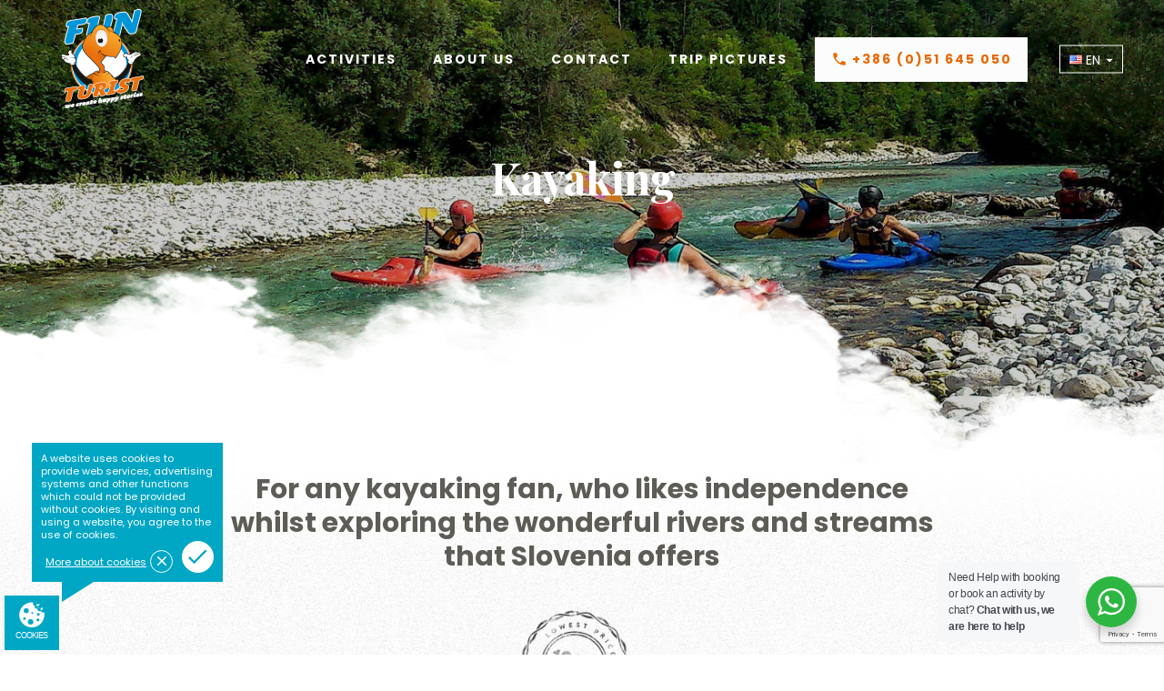

--- FILE ---
content_type: text/html; charset=UTF-8
request_url: https://www.funturist.si/activities/kayaking-bled/
body_size: 13987
content:
<!DOCTYPE html>
<html lang="en-US">
    <head><style>img.lazy{min-height:1px}</style><link rel="preload" href="https://www.funturist.si/wp-content/plugins/w3-total-cache/pub/js/lazyload.min.js" as="script">
        <meta charset="UTF-8">
        <!-- Use the .htaccess and remove these lines to avoid edge case issues. -->
        <meta http-equiv="X-UA-Compatible" content="IE=edge">
        <!-- Mobile viewport optimized: -->
        <meta name="viewport" content="width=device-width, initial-scale=1">
        <!-- The above 3 meta tags *must* come first in the head; any other head content must come *after* these tags -->
        <meta name="author" content="Code Rex">
        <meta name="dcterms.rights" content="All rights reserved © Funturist d.o.o"> 
        <meta name="dcterms.dateCopyrighted" content="2018">
        <meta name="revised" content="2018-05-15">

        <!-- Favicon.ico & apple-touch-icon.png 32px×32px-->
        <link rel="shortcut icon" href="https://www.funturist.si/wp-content/themes/fun-turist/img/icons/favicon.ico">

        <link href="https://fonts.googleapis.com/icon?family=Material+Icons" rel="stylesheet">
        <link href="https://fonts.googleapis.com/css?family=Dawning+of+a+New+Day|Playfair+Display:700,900|Poppins:300,400,700&amp;subset=latin-ext" rel="stylesheet"> 
        <meta name='robots' content='index, follow, max-image-preview:large, max-snippet:-1, max-video-preview:-1' />
<link rel="alternate" href="https://www.funturist.si/activities/kayaking-bled/" hreflang="en" />
<link rel="alternate" href="https://www.funturist.si/sl/activities/kajak/" hreflang="sl" />

<!-- Google Tag Manager for WordPress by gtm4wp.com -->
<script data-cfasync="false" data-pagespeed-no-defer>
	var gtm4wp_datalayer_name = "dataLayer";
	var dataLayer = dataLayer || [];
</script>
<!-- End Google Tag Manager for WordPress by gtm4wp.com -->
	<!-- This site is optimized with the Yoast SEO plugin v20.5 - https://yoast.com/wordpress/plugins/seo/ -->
	<title>Kayaking Bled - Feel the freedom, discover the Sava River | Fun Turist</title>
	<meta name="description" content="For any kayaking fan, who likes independence whilst exploring the wonderful rivers and streams that Slovenia offers. Book now!" />
	<link rel="canonical" href="https://www.funturist.si/activities/kayaking-bled/" />
	<meta property="og:locale" content="en_US" />
	<meta property="og:locale:alternate" content="sl_SI" />
	<meta property="og:type" content="article" />
	<meta property="og:title" content="Kayaking Bled - Feel the freedom, discover the Sava River | Fun Turist" />
	<meta property="og:description" content="For any kayaking fan, who likes independence whilst exploring the wonderful rivers and streams that Slovenia offers. Book now!" />
	<meta property="og:url" content="https://www.funturist.si/activities/kayaking-bled/" />
	<meta property="og:site_name" content="Fun Turist" />
	<meta property="article:publisher" content="https://www.facebook.com/funturist.funrafting.bled" />
	<meta property="article:modified_time" content="2023-07-03T14:00:13+00:00" />
	<meta property="og:image" content="https://www.funturist.si/wp-content/uploads/2017/03/kayak_head.jpg" />
	<meta property="og:image:width" content="1920" />
	<meta property="og:image:height" content="550" />
	<meta property="og:image:type" content="image/jpeg" />
	<meta name="twitter:card" content="summary_large_image" />
	<meta name="twitter:label1" content="Est. reading time" />
	<meta name="twitter:data1" content="1 minute" />
	<script type="application/ld+json" class="yoast-schema-graph">{"@context":"https://schema.org","@graph":[{"@type":"WebPage","@id":"https://www.funturist.si/activities/kayaking-bled/","url":"https://www.funturist.si/activities/kayaking-bled/","name":"Kayaking Bled - Feel the freedom, discover the Sava River | Fun Turist","isPartOf":{"@id":"https://www.funturist.si/#website"},"primaryImageOfPage":{"@id":"https://www.funturist.si/activities/kayaking-bled/#primaryimage"},"image":{"@id":"https://www.funturist.si/activities/kayaking-bled/#primaryimage"},"thumbnailUrl":"https://www.funturist.si/wp-content/uploads/2017/03/kayak_head.jpg","datePublished":"2017-03-26T12:05:44+00:00","dateModified":"2023-07-03T14:00:13+00:00","description":"For any kayaking fan, who likes independence whilst exploring the wonderful rivers and streams that Slovenia offers. Book now!","breadcrumb":{"@id":"https://www.funturist.si/activities/kayaking-bled/#breadcrumb"},"inLanguage":"en-US","potentialAction":[{"@type":"ReadAction","target":["https://www.funturist.si/activities/kayaking-bled/"]}]},{"@type":"ImageObject","inLanguage":"en-US","@id":"https://www.funturist.si/activities/kayaking-bled/#primaryimage","url":"https://www.funturist.si/wp-content/uploads/2017/03/kayak_head.jpg","contentUrl":"https://www.funturist.si/wp-content/uploads/2017/03/kayak_head.jpg","width":1920,"height":550,"caption":"Kayak v reki Sava, Bled"},{"@type":"BreadcrumbList","@id":"https://www.funturist.si/activities/kayaking-bled/#breadcrumb","itemListElement":[{"@type":"ListItem","position":1,"name":"Home","item":"https://www.funturist.si/"},{"@type":"ListItem","position":2,"name":"Kayaking"}]},{"@type":"WebSite","@id":"https://www.funturist.si/#website","url":"https://www.funturist.si/","name":"Fun Turist","description":"We create happy stories","potentialAction":[{"@type":"SearchAction","target":{"@type":"EntryPoint","urlTemplate":"https://www.funturist.si/?s={search_term_string}"},"query-input":"required name=search_term_string"}],"inLanguage":"en-US"}]}</script>
	<!-- / Yoast SEO plugin. -->


<link rel='dns-prefetch' href='//www.googletagmanager.com' />
<link rel='dns-prefetch' href='//s.w.org' />
<link rel='stylesheet' id='wp-block-library-css'  href='https://www.funturist.si/wp-includes/css/dist/block-library/style.min.css' type='text/css' media='all' />
<link rel='stylesheet' id='nta-css-popup-css'  href='https://www.funturist.si/wp-content/plugins/wp-whatsapp/assets/dist/css/style.css' type='text/css' media='all' />
<style id='global-styles-inline-css' type='text/css'>
body{--wp--preset--color--black: #000000;--wp--preset--color--cyan-bluish-gray: #abb8c3;--wp--preset--color--white: #ffffff;--wp--preset--color--pale-pink: #f78da7;--wp--preset--color--vivid-red: #cf2e2e;--wp--preset--color--luminous-vivid-orange: #ff6900;--wp--preset--color--luminous-vivid-amber: #fcb900;--wp--preset--color--light-green-cyan: #7bdcb5;--wp--preset--color--vivid-green-cyan: #00d084;--wp--preset--color--pale-cyan-blue: #8ed1fc;--wp--preset--color--vivid-cyan-blue: #0693e3;--wp--preset--color--vivid-purple: #9b51e0;--wp--preset--gradient--vivid-cyan-blue-to-vivid-purple: linear-gradient(135deg,rgba(6,147,227,1) 0%,rgb(155,81,224) 100%);--wp--preset--gradient--light-green-cyan-to-vivid-green-cyan: linear-gradient(135deg,rgb(122,220,180) 0%,rgb(0,208,130) 100%);--wp--preset--gradient--luminous-vivid-amber-to-luminous-vivid-orange: linear-gradient(135deg,rgba(252,185,0,1) 0%,rgba(255,105,0,1) 100%);--wp--preset--gradient--luminous-vivid-orange-to-vivid-red: linear-gradient(135deg,rgba(255,105,0,1) 0%,rgb(207,46,46) 100%);--wp--preset--gradient--very-light-gray-to-cyan-bluish-gray: linear-gradient(135deg,rgb(238,238,238) 0%,rgb(169,184,195) 100%);--wp--preset--gradient--cool-to-warm-spectrum: linear-gradient(135deg,rgb(74,234,220) 0%,rgb(151,120,209) 20%,rgb(207,42,186) 40%,rgb(238,44,130) 60%,rgb(251,105,98) 80%,rgb(254,248,76) 100%);--wp--preset--gradient--blush-light-purple: linear-gradient(135deg,rgb(255,206,236) 0%,rgb(152,150,240) 100%);--wp--preset--gradient--blush-bordeaux: linear-gradient(135deg,rgb(254,205,165) 0%,rgb(254,45,45) 50%,rgb(107,0,62) 100%);--wp--preset--gradient--luminous-dusk: linear-gradient(135deg,rgb(255,203,112) 0%,rgb(199,81,192) 50%,rgb(65,88,208) 100%);--wp--preset--gradient--pale-ocean: linear-gradient(135deg,rgb(255,245,203) 0%,rgb(182,227,212) 50%,rgb(51,167,181) 100%);--wp--preset--gradient--electric-grass: linear-gradient(135deg,rgb(202,248,128) 0%,rgb(113,206,126) 100%);--wp--preset--gradient--midnight: linear-gradient(135deg,rgb(2,3,129) 0%,rgb(40,116,252) 100%);--wp--preset--duotone--dark-grayscale: url('#wp-duotone-dark-grayscale');--wp--preset--duotone--grayscale: url('#wp-duotone-grayscale');--wp--preset--duotone--purple-yellow: url('#wp-duotone-purple-yellow');--wp--preset--duotone--blue-red: url('#wp-duotone-blue-red');--wp--preset--duotone--midnight: url('#wp-duotone-midnight');--wp--preset--duotone--magenta-yellow: url('#wp-duotone-magenta-yellow');--wp--preset--duotone--purple-green: url('#wp-duotone-purple-green');--wp--preset--duotone--blue-orange: url('#wp-duotone-blue-orange');--wp--preset--font-size--small: 13px;--wp--preset--font-size--medium: 20px;--wp--preset--font-size--large: 36px;--wp--preset--font-size--x-large: 42px;}.has-black-color{color: var(--wp--preset--color--black) !important;}.has-cyan-bluish-gray-color{color: var(--wp--preset--color--cyan-bluish-gray) !important;}.has-white-color{color: var(--wp--preset--color--white) !important;}.has-pale-pink-color{color: var(--wp--preset--color--pale-pink) !important;}.has-vivid-red-color{color: var(--wp--preset--color--vivid-red) !important;}.has-luminous-vivid-orange-color{color: var(--wp--preset--color--luminous-vivid-orange) !important;}.has-luminous-vivid-amber-color{color: var(--wp--preset--color--luminous-vivid-amber) !important;}.has-light-green-cyan-color{color: var(--wp--preset--color--light-green-cyan) !important;}.has-vivid-green-cyan-color{color: var(--wp--preset--color--vivid-green-cyan) !important;}.has-pale-cyan-blue-color{color: var(--wp--preset--color--pale-cyan-blue) !important;}.has-vivid-cyan-blue-color{color: var(--wp--preset--color--vivid-cyan-blue) !important;}.has-vivid-purple-color{color: var(--wp--preset--color--vivid-purple) !important;}.has-black-background-color{background-color: var(--wp--preset--color--black) !important;}.has-cyan-bluish-gray-background-color{background-color: var(--wp--preset--color--cyan-bluish-gray) !important;}.has-white-background-color{background-color: var(--wp--preset--color--white) !important;}.has-pale-pink-background-color{background-color: var(--wp--preset--color--pale-pink) !important;}.has-vivid-red-background-color{background-color: var(--wp--preset--color--vivid-red) !important;}.has-luminous-vivid-orange-background-color{background-color: var(--wp--preset--color--luminous-vivid-orange) !important;}.has-luminous-vivid-amber-background-color{background-color: var(--wp--preset--color--luminous-vivid-amber) !important;}.has-light-green-cyan-background-color{background-color: var(--wp--preset--color--light-green-cyan) !important;}.has-vivid-green-cyan-background-color{background-color: var(--wp--preset--color--vivid-green-cyan) !important;}.has-pale-cyan-blue-background-color{background-color: var(--wp--preset--color--pale-cyan-blue) !important;}.has-vivid-cyan-blue-background-color{background-color: var(--wp--preset--color--vivid-cyan-blue) !important;}.has-vivid-purple-background-color{background-color: var(--wp--preset--color--vivid-purple) !important;}.has-black-border-color{border-color: var(--wp--preset--color--black) !important;}.has-cyan-bluish-gray-border-color{border-color: var(--wp--preset--color--cyan-bluish-gray) !important;}.has-white-border-color{border-color: var(--wp--preset--color--white) !important;}.has-pale-pink-border-color{border-color: var(--wp--preset--color--pale-pink) !important;}.has-vivid-red-border-color{border-color: var(--wp--preset--color--vivid-red) !important;}.has-luminous-vivid-orange-border-color{border-color: var(--wp--preset--color--luminous-vivid-orange) !important;}.has-luminous-vivid-amber-border-color{border-color: var(--wp--preset--color--luminous-vivid-amber) !important;}.has-light-green-cyan-border-color{border-color: var(--wp--preset--color--light-green-cyan) !important;}.has-vivid-green-cyan-border-color{border-color: var(--wp--preset--color--vivid-green-cyan) !important;}.has-pale-cyan-blue-border-color{border-color: var(--wp--preset--color--pale-cyan-blue) !important;}.has-vivid-cyan-blue-border-color{border-color: var(--wp--preset--color--vivid-cyan-blue) !important;}.has-vivid-purple-border-color{border-color: var(--wp--preset--color--vivid-purple) !important;}.has-vivid-cyan-blue-to-vivid-purple-gradient-background{background: var(--wp--preset--gradient--vivid-cyan-blue-to-vivid-purple) !important;}.has-light-green-cyan-to-vivid-green-cyan-gradient-background{background: var(--wp--preset--gradient--light-green-cyan-to-vivid-green-cyan) !important;}.has-luminous-vivid-amber-to-luminous-vivid-orange-gradient-background{background: var(--wp--preset--gradient--luminous-vivid-amber-to-luminous-vivid-orange) !important;}.has-luminous-vivid-orange-to-vivid-red-gradient-background{background: var(--wp--preset--gradient--luminous-vivid-orange-to-vivid-red) !important;}.has-very-light-gray-to-cyan-bluish-gray-gradient-background{background: var(--wp--preset--gradient--very-light-gray-to-cyan-bluish-gray) !important;}.has-cool-to-warm-spectrum-gradient-background{background: var(--wp--preset--gradient--cool-to-warm-spectrum) !important;}.has-blush-light-purple-gradient-background{background: var(--wp--preset--gradient--blush-light-purple) !important;}.has-blush-bordeaux-gradient-background{background: var(--wp--preset--gradient--blush-bordeaux) !important;}.has-luminous-dusk-gradient-background{background: var(--wp--preset--gradient--luminous-dusk) !important;}.has-pale-ocean-gradient-background{background: var(--wp--preset--gradient--pale-ocean) !important;}.has-electric-grass-gradient-background{background: var(--wp--preset--gradient--electric-grass) !important;}.has-midnight-gradient-background{background: var(--wp--preset--gradient--midnight) !important;}.has-small-font-size{font-size: var(--wp--preset--font-size--small) !important;}.has-medium-font-size{font-size: var(--wp--preset--font-size--medium) !important;}.has-large-font-size{font-size: var(--wp--preset--font-size--large) !important;}.has-x-large-font-size{font-size: var(--wp--preset--font-size--x-large) !important;}
</style>
<link rel='stylesheet' id='contact-form-7-css'  href='https://www.funturist.si/wp-content/plugins/contact-form-7/includes/css/styles.css' type='text/css' media='all' />
<link rel='stylesheet' id='add-ons-css-css'  href='https://www.funturist.si/wp-content/themes/fun-turist/css/add_ons.css' type='text/css' media='all' />
<link rel='stylesheet' id='styles-css-css'  href='https://www.funturist.si/wp-content/themes/fun-turist/css/styles.css' type='text/css' media='all' />
<script type='text/javascript' defer="defer" src='https://www.funturist.si/wp-content/themes/fun-turist/js/libs/modernizr-2.6.2.js' id='modernizr-js'></script>

<!-- Google Analytics snippet added by Site Kit -->
<script type='text/javascript' defer="defer" src='https://www.googletagmanager.com/gtag/js?id=UA-204311109-1' id='google_gtagjs-js' async></script>
<script type='text/javascript' id='google_gtagjs-js-after'>
window.dataLayer = window.dataLayer || [];function gtag(){dataLayer.push(arguments);}
gtag('set', 'linker', {"domains":["www.funturist.si"]} );
gtag("js", new Date());
gtag("set", "developer_id.dZTNiMT", true);
gtag("config", "UA-204311109-1", {"anonymize_ip":true});
gtag("config", "G-C4DDW1JR4J");
</script>

<!-- End Google Analytics snippet added by Site Kit -->
<link rel="https://api.w.org/" href="https://www.funturist.si/wp-json/" /><link rel="EditURI" type="application/rsd+xml" title="RSD" href="https://www.funturist.si/xmlrpc.php?rsd" />
<link rel="wlwmanifest" type="application/wlwmanifest+xml" href="https://www.funturist.si/wp-includes/wlwmanifest.xml" /> 
<link rel='shortlink' href='https://www.funturist.si/?p=213' />
<link rel="alternate" type="application/json+oembed" href="https://www.funturist.si/wp-json/oembed/1.0/embed?url=https%3A%2F%2Fwww.funturist.si%2Factivities%2Fkayaking-bled%2F" />
<link rel="alternate" type="text/xml+oembed" href="https://www.funturist.si/wp-json/oembed/1.0/embed?url=https%3A%2F%2Fwww.funturist.si%2Factivities%2Fkayaking-bled%2F&#038;format=xml" />
<meta name="generator" content="Site Kit by Google 1.98.0" />
<!-- Google Tag Manager for WordPress by gtm4wp.com -->
<!-- GTM Container placement set to manual -->
<script data-cfasync="false" data-pagespeed-no-defer>
	var dataLayer_content = {"pagePostType":"aktivnosti","pagePostType2":"single-aktivnosti","pagePostAuthor":"admin"};
	dataLayer.push( dataLayer_content );
</script>
<script data-cfasync="false">
(function(w,d,s,l,i){w[l]=w[l]||[];w[l].push({'gtm.start':
new Date().getTime(),event:'gtm.js'});var f=d.getElementsByTagName(s)[0],
j=d.createElement(s),dl=l!='dataLayer'?'&l='+l:'';j.async=true;j.src=
'//www.googletagmanager.com/gtm.'+'js?id='+i+dl;f.parentNode.insertBefore(j,f);
})(window,document,'script','dataLayer','GTM-5C8D7BXZ');
</script>
<!-- End Google Tag Manager -->
<!-- End Google Tag Manager for WordPress by gtm4wp.com --><link rel="icon" href="https://www.funturist.si/wp-content/uploads/2017/03/logo.png" sizes="32x32" />
<link rel="icon" href="https://www.funturist.si/wp-content/uploads/2017/03/logo.png" sizes="192x192" />
<link rel="apple-touch-icon" href="https://www.funturist.si/wp-content/uploads/2017/03/logo.png" />
<meta name="msapplication-TileImage" content="https://www.funturist.si/wp-content/uploads/2017/03/logo.png" />
    </head>

    <body class="aktivnosti-template-default single single-aktivnosti postid-213 single-format-standard">
     
<!-- GTM Container placement set to manual -->
<!-- Google Tag Manager (noscript) -->
<noscript><iframe src="https://www.googletagmanager.com/ns.html?id=1" height="0" width="0" style="display:none;visibility:hidden" aria-hidden="true"></iframe></noscript>
<!-- End Google Tag Manager (noscript) -->
        <div id="fb-root"></div>


    	<div class="social-box">
    		<ul>
    			<li>
    				<a href="https://www.tripadvisor.com/Attraction_Review-g274863-d6642666-Reviews-Funturist-Bled_Upper_Carniola_Region.html" rel="nofollow" target="_blank">&nbsp;</a>
    			</li>
    			<li>
    				<a href="https://www.facebook.com/funturist.funrafting.bled" rel="nofollow" target="_blank">&nbsp;</a>
                </li>
                <li>
                    <a href="https://www.instagram.com/funturist/" target="_blank" rel="nofollow">&nbsp;</a>
                </li>
    		</ul>
    	</div>

        <div id="sticky-nav-trigger"></div>

        <section class="special-nav-section">
            <div class="special-nav-container">
                <!-- This checkbox will give us the toggle behavior, it will be hidden, but functional -->
                <input id="toggle" type="checkbox">

                <!-- This label is tied to the checkbox, and it will contain the toggle "buttons" -->
                <label class="toggle-container" for="toggle">
                    <!-- If menu is open, it will be the "X" icon, otherwise just a clickable area behind the hamburger menu icon -->
                    <span class="button button-toggle"></span>
                </label>

                <!-- The nav menu -->
                <ul id="menu-glavni-menu-en" class="special-nav"><li id="menu-item-104" class="menu-item menu-item-type-post_type menu-item-object-page menu-item-104"><a title="Activities" href="https://www.funturist.si/activities/">Activities</a></li>
<li id="menu-item-105" class="menu-item menu-item-type-post_type menu-item-object-page menu-item-105"><a title="About us" href="https://www.funturist.si/about-fun-turist/">About us</a></li>
<li id="menu-item-103" class="menu-item menu-item-type-post_type menu-item-object-page menu-item-103"><a title="Contact" href="https://www.funturist.si/contact/">Contact</a></li>
<li id="menu-item-16557" class="menu-item menu-item-type-post_type menu-item-object-page menu-item-16557"><a title="Trip pictures" href="https://www.funturist.si/sl/galerija/">Trip pictures</a></li>
<li id="menu-item-106" class="menu-item menu-item-type-custom menu-item-object-custom menu-item-106"><a title="&lt;i class=&quot;material-icons&quot;&gt;phone&lt;/i&gt; +386 (0)51 645 050" href="tel:+38651645050"><i class="material-icons">phone</i> +386 (0)51 645 050</a></li>
</ul>
            </div>

            <!-- Language dropdown -->
            <div class="dropdown nav-lang">

                <a id="language-dropdown" href="#" data-toggle="dropdown" role="button" aria-haspopup="true" aria-expanded="false">
                    <span class="flag-icon-en"></span> en                    <span class="caret"></span>
                </a>

                <ul class="dropdown-menu" aria-labelledby="language-dropdown">
                    	<li class="lang-item lang-item-7 lang-item-en current-lang lang-item-first"><a  lang="en-US" hreflang="en-US" href="https://www.funturist.si/activities/kayaking-bled/"><img class="lazy" src="data:image/svg+xml,%3Csvg%20xmlns='http://www.w3.org/2000/svg'%20viewBox='0%200%2016%2011'%3E%3C/svg%3E" data-src="[data-uri]" alt="English" width="16" height="11" style="width: 16px; height: 11px;" /><span style="margin-left:0.3em;">en</span></a></li>
	<li class="lang-item lang-item-4 lang-item-sl"><a  lang="sl-SI" hreflang="sl-SI" href="https://www.funturist.si/sl/activities/kajak/"><img class="lazy" src="data:image/svg+xml,%3Csvg%20xmlns='http://www.w3.org/2000/svg'%20viewBox='0%200%2016%2011'%3E%3C/svg%3E" data-src="[data-uri]" alt="Slovenščina" width="16" height="11" style="width: 16px; height: 11px;" /><span style="margin-left:0.3em;">sl</span></a></li>
                </ul>

            </div>

            <!-- Logo -->
            <a href="https://www.funturist.si" class="logo">
                <img src="data:image/svg+xml,%3Csvg%20xmlns='http://www.w3.org/2000/svg'%20viewBox='0%200%201%201'%3E%3C/svg%3E" data-src="https://www.funturist.si/wp-content/themes/fun-turist/img/logos/fun-turist-logo.png" class="img-responsive lazy" title="Home" alt="fun turist, bled rafting logo">
            </a>
        </section>    	<section class="title lazy" style="" data-bg="url(https://www.funturist.si/wp-content/uploads/2017/03/kayak_head.jpg)">
            <h1>Kayaking</h1>
            <div class="clouds"></div>
        </section>

        <section class="adventure-background subpage">
            
            <div class="container">
                <div class="row">
                    <div class="col-xs-12">

                        <div class="activity-intro">
                            <h2>For any kayaking fan, who likes independence whilst exploring the wonderful rivers and streams that Slovenia offers</h2>                                                        <img src="data:image/svg+xml,%3Csvg%20xmlns='http://www.w3.org/2000/svg'%20viewBox='0%200%20950%20145'%3E%3C/svg%3E" data-src="https://www.funturist.si/wp-content/uploads/2017/03/warranty_divider.png" class="badge-best-price img-responsive lazy" alt="garantirano najnižje cene fun turist bled"/>
                            <p><strong>Spectacular landscape, crystal clear water and mighty rapids make Gorenjska region one of the best areas for wild water sports.</strong> <strong>The river Sava Dolinka merges with the Sava Bohinjka near Radovljica and flows further as our longest river.</strong> It is suitable for fast and slow rowing, enjoying rapids and rowing past boulders. In the summer months, you can stop on one of the banks of the river, jump into it and refresh yourself. In addition to the water adrenaline, you will also enjoy <strong>the views of the Karavanke and Julian Alps.</strong> It is an adventure you simply need to share with your friends and family.</p>
<p>Our company offers guided kayak tours with our experienced guides. With a Bled kayak guided tour you will get  knowledge  to allow progress to more difficult challenges and a story that you can create on your own.</p>
<p><strong>START:</strong> We meet in front of our office at the main bus station in Bled or at your accomodation in Bled. We will take you to our starting point close to Bled with our transports. Transport is included in the price of Bled kayak experience.</p>
<p><strong>EQUIPMENT:</strong> As part of the activities, we offer you all the necessary equipment of top quality. This includes a neoprene suit, life jacket, helmet and shoes. Just provide yourself with a swimsuit and towel.</p>
                        </div>

                    </div>
                </div>
                <div class="row">
                    <div class="col-xs-12">
                        <div class="btn-book-now-container" id="btn-book-now-trigger">
                            <a class="btn-book-now scroll-link" href="#book-now-section">Book Now</a>
                        </div>
                    </div>
                </div>
                <div class="row">
                    <div class="col-xs-12">

                        <div class="when-to-visit">
                            <h2>When ca you experience Kayaking?</h2>
                            <div class="monthly-bar clearfix">
                                <ul class="clearfix">
                                    <li>JAN</li>
                                    <li>FEB</li>
                                    <li>MAR</li>
                                    <li>APR</li>
                                    <li>MAY</li>
                                    <li>JUN</li>
                                    <li>JUL</li>
                                    <li>AUG</li>
                                    <li>SEP</li>
                                    <li>OCT</li>
                                    <li>NOV</li>
                                    <li>DEC</li>
                                </ul>
                                <div class="outer-bar">
                                    <div data-start="4" data-stop="10" class="inner-bar"></div>
                                </div>
                            </div>
                            <p>We do two trips per day. First at 09:00 and second at 15:00. We recommend you to make a booking at least one day in advance.</p>
                        </div>

                    </div>
                </div>
            </div>
        </section>

                <section class="gallery-section">
            <div class="container-fluid">
                <div class="row">
                                         <div class="col-xs-6 col-sm-6 col-md-3 no-padding">
                        <div class="galery-field">
                                                        <a href="https://www.funturist.si/wp-content/uploads/2017/03/kayak4.jpg">
                                <img class="img-responsive lazy" alt="Kajak na savi v okolici bleda" src="data:image/svg+xml,%3Csvg%20xmlns='http://www.w3.org/2000/svg'%20viewBox='0%200%20640%20640'%3E%3C/svg%3E" data-src="https://www.funturist.si/wp-content/uploads/2017/03/kayak4.jpg">
                                <div class="image-mask"><i class="material-icons">zoom_out_map</i></div>
                            </a>
                        </div>
                    </div>
                                                            <div class="col-xs-6 col-sm-6 col-md-3 no-padding">
                        <div class="galery-field">
                                                        <a href="https://www.funturist.si/wp-content/uploads/2017/03/kayak3.jpg">
                                <img class="img-responsive lazy" alt="Kajak na savi v okolici Bleda" src="data:image/svg+xml,%3Csvg%20xmlns='http://www.w3.org/2000/svg'%20viewBox='0%200%20640%20640'%3E%3C/svg%3E" data-src="https://www.funturist.si/wp-content/uploads/2017/03/kayak3.jpg">
                                <div class="image-mask"><i class="material-icons">zoom_out_map</i></div>
                            </a>
                        </div>
                    </div>
                                                            <div class="col-xs-6 col-sm-6 col-md-3 no-padding">
                        <div class="galery-field">
                                                        <a href="https://www.funturist.si/wp-content/uploads/2017/03/kayak1.jpg">
                                <img class="img-responsive lazy" alt="Adrenalinski spust po reki s kajakom" src="data:image/svg+xml,%3Csvg%20xmlns='http://www.w3.org/2000/svg'%20viewBox='0%200%20640%20640'%3E%3C/svg%3E" data-src="https://www.funturist.si/wp-content/uploads/2017/03/kayak1.jpg">
                                <div class="image-mask"><i class="material-icons">zoom_out_map</i></div>
                            </a>
                        </div>
                    </div>
                                                            <div class="col-xs-6 col-sm-6 col-md-3 no-padding">
                        <div class="galery-field">
                                                        <a href="https://www.funturist.si/wp-content/uploads/2017/03/kayak2.jpg">
                                <img class="img-responsive lazy" alt="Kajaking Bled skupinska fotografija" src="data:image/svg+xml,%3Csvg%20xmlns='http://www.w3.org/2000/svg'%20viewBox='0%200%20640%20640'%3E%3C/svg%3E" data-src="https://www.funturist.si/wp-content/uploads/2017/03/kayak2.jpg">
                                <div class="image-mask"><i class="material-icons">zoom_out_map</i></div>
                            </a>
                        </div>
                    </div>
                                                                                                                    </div>
            </div>
        </section>
        
        <section class="mosaic-background subpage">
            <div class="container">
                                <div class="row">
                    <div class="col-xs-12">
                        
                        <div class="happy-adventures">
                            <h3>
                                HAPPY ADVENTURERS                                <!-- Add Arrows -->
                                <div class="swiper-button-references-next"></div>
                                <div class="swiper-button-references-prev"></div>
                            </h3>
                            <!-- Swiper -->
                            <div class="swiper-container" id="slider-happy-adventures">
                                <div class="swiper-wrapper">
                                                                        <div class="swiper-slide">
                                        <p>
                                            “Fun, wet, freedom &#8211; wonderful experience. Thanks for the ride in beautiful country!”                                        </p>
                                        <div class="signature">
                                            Davidson family                                        </div>
                                    </div>
                                          
                                </div>
                            </div>
                        </div>

                    </div>
                </div>
            </div>
        </section>

        <section class="booking-section" id="book-now-section">
            <div class="container">
                <div class="row">
                    <div class="col-xs-12">
                        <div class="booking-section-title">
                            <h3>Book now</h3>
                        </div>
                                                    <div style="text-align: center; padding: 0 0 20px 0;">
    <p>
        To book your Kayaking trip around Bled, Slovenia, please fill out the following form. You can also drop us a call or SMS:
    </p>
<p>
<a class="tel" href="tel:+38651645050"><i class="material-icons">phone</i> +386 (0)51 645 050</a>
</p>
</div>
<script src="https://fareharbor.com/embeds/script/calendar/funturist/items/211286/?fallback=simple&flow=348461"></script>
<p class="safety">Our online reservation is <strong>100% safe</strong>. Powered by: <a href="https://fareharbor.com/si/about/" target="_blank" rel="noopener noreferrer">Fareharbor</a> system.</p>                                            </div>
                </div>
            </div>
        </section>
        
                <section class="related_activities">
            <h3>Some other activities to explore</h3>
            <div class="activities-list">
                <div class="container">
                    <div class="row">

                    
                                                                                            <div class="col-xs-12 col-sm-6 col-md-4 col-lg-3">
                                    <div class="activity-box">
                                        <div class="activity-box-container">
                                                                                        <img class="lazy" src="data:image/svg+xml,%3Csvg%20xmlns='http://www.w3.org/2000/svg'%20viewBox='0%200%20275%20390'%3E%3C/svg%3E" data-src="https://www.funturist.si/wp-content/uploads/2017/03/023_photo_RozleBregar-1.jpg" alt="Bled Rafting">
                                            <div class="img-overlay">
                                                                                                <div class="ribbon">USER’S CHOICE</div>
                                                                                                <div class="content-from-buttom">
                                                    <h3>Bled Rafting</h3>
                                                    <p>
                                                        »Got married yesterday, went rafting today – still trying to figure out which I enjoyed most! ;) Great fun and fab guides. A must do!«<span>(Lisa)</span>
                                                    </p>
                                                    <div class="price">
                                                        FROM: <strong>45.00€</strong>
                                                    </div>
                                                    <a href="https://www.funturist.si/activities/bled-rafting/#book-now-section" class="btn-book-now">BOOK NOW</a>
                                                    <a href="https://www.funturist.si/activities/bled-rafting/" class="btn-read-more">READ MORE</a>
                                                </div>
                                            </div>
                                        </div>
                                        <div class="mnenje-mobile">
                                            <p>
                                                »Got married yesterday, went rafting today – still trying to figure out which I enjoyed most! ;) Great fun and fab guides. A must do!«<span>(Lisa)</span>
                                            </p>
                                        </div>
                                    </div>
                                </div>
                                                                                            <div class="col-xs-12 col-sm-6 col-md-4 col-lg-3">
                                    <div class="activity-box">
                                        <div class="activity-box-container">
                                                                                        <img class="lazy" src="data:image/svg+xml,%3Csvg%20xmlns='http://www.w3.org/2000/svg'%20viewBox='0%200%20275%20390'%3E%3C/svg%3E" data-src="https://www.funturist.si/wp-content/uploads/2017/03/P7140163-2-1.jpg" alt="Canyoning Bled">
                                            <div class="img-overlay">
                                                                                                <div class="ribbon">USER’S CHOICE</div>
                                                                                                <div class="content-from-buttom">
                                                    <h3>Canyoning Bled</h3>
                                                    <p>
                                                        "Canyoning was fantastic! We had loads of fun and it was an amazing way to see some of Slovenian nature. Afterwards we felt totaly invigorated & refreshed! Absolute hype!"<span>(Ian & Babs)</span>
                                                    </p>
                                                    <div class="price">
                                                        FROM: <strong>75.00€</strong>
                                                    </div>
                                                    <a href="https://www.funturist.si/activities/canyoning-bled/#book-now-section" class="btn-book-now">BOOK NOW</a>
                                                    <a href="https://www.funturist.si/activities/canyoning-bled/" class="btn-read-more">READ MORE</a>
                                                </div>
                                            </div>
                                        </div>
                                        <div class="mnenje-mobile">
                                            <p>
                                                "Canyoning was fantastic! We had loads of fun and it was an amazing way to see some of Slovenian nature. Afterwards we felt totaly invigorated & refreshed! Absolute hype!"<span>(Ian & Babs)</span>
                                            </p>
                                        </div>
                                    </div>
                                </div>
                                                                                            <div class="col-xs-12 col-sm-6 col-md-4 col-lg-3">
                                    <div class="activity-box">
                                        <div class="activity-box-container">
                                                                                        <img class="lazy" src="data:image/svg+xml,%3Csvg%20xmlns='http://www.w3.org/2000/svg'%20viewBox='0%200%20275%20390'%3E%3C/svg%3E" data-src="https://www.funturist.si/wp-content/uploads/2017/03/img_activity_h2o.jpg" alt="H2O Adventure Day">
                                            <div class="img-overlay">
                                                                                                <div class="content-from-buttom">
                                                    <h3>H2O Adventure Day</h3>
                                                    <p>
                                                        "Just a perfect day!  Full of amazing scenery and adventures..Thank you guys,<br />
you have my recommendation!"<span>(Tommy)</span>
                                                    </p>
                                                    <div class="price">
                                                        FROM: <strong>102.00€</strong>
                                                    </div>
                                                    <a href="https://www.funturist.si/?post_type=aktivnosti&#038;p=229#book-now-section" class="btn-book-now">BOOK NOW</a>
                                                    <a href="https://www.funturist.si/?post_type=aktivnosti&#038;p=229" class="btn-read-more">READ MORE</a>
                                                </div>
                                            </div>
                                        </div>
                                        <div class="mnenje-mobile">
                                            <p>
                                                "Just a perfect day!  Full of amazing scenery and adventures..Thank you guys,<br />
you have my recommendation!"<span>(Tommy)</span>
                                            </p>
                                        </div>
                                    </div>
                                </div>
                                                                                            <div class="col-xs-12 col-sm-6 col-md-4 col-lg-3">
                                    <div class="activity-box">
                                        <div class="activity-box-container">
                                                                                        <img class="lazy" src="data:image/svg+xml,%3Csvg%20xmlns='http://www.w3.org/2000/svg'%20viewBox='0%200%20275%20390'%3E%3C/svg%3E" data-src="https://www.funturist.si/wp-content/uploads/2017/04/img_activity_river_sup.jpg" alt="Private: River Sup">
                                            <div class="img-overlay">
                                                                                                <div class="content-from-buttom">
                                                    <h3>Private: River Sup</h3>
                                                    <p>
                                                        Funny, wet and wonderful experience! Thanks for the great ride in a beautiful nature.<span>( Brown family)</span>
                                                    </p>
                                                    <div class="price">
                                                        FROM: <strong>70.00€</strong>
                                                    </div>
                                                    <a href="https://www.funturist.si/?post_type=aktivnosti&#038;p=453#book-now-section" class="btn-book-now">BOOK NOW</a>
                                                    <a href="https://www.funturist.si/?post_type=aktivnosti&#038;p=453" class="btn-read-more">READ MORE</a>
                                                </div>
                                            </div>
                                        </div>
                                        <div class="mnenje-mobile">
                                            <p>
                                                Funny, wet and wonderful experience! Thanks for the great ride in a beautiful nature.<span>( Brown family)</span>
                                            </p>
                                        </div>
                                    </div>
                                </div>
                                                        </ul>
                                                                            

                    </div>
                </div>
            </div>
        </section>
                <footer class="page-footer">
            <div class="container">
                <div class="row">
                    <div class="col-xs-12 col-sm-6 col-lg-3">
                        <div class="footer-content">
                            <h3>Activities</h3>
                            <ul class="nav-footer-activities">
                                                                <li><a href="https://www.funturist.si/activities/paragliding-above-bled/">Lake Bled paragliding</a></li>
                                                                <li><a href="https://www.funturist.si/activities/bled-rafting/">Bled Rafting</a></li>
                                                                <li><a href="https://www.funturist.si/activities/canyoning-bled/">Canyoning Bled</a></li>
                                                                <li><a href="https://www.funturist.si/activities/paragliding-bled/">Paragliding</a></li>
                                                                <li><a href="https://www.funturist.si/activities/bike-trips-bike-rental/">Bike Trips / Bike Rental</a></li>
                                                                <li><a href="https://www.funturist.si/activities/paintball-airsoft-bled-slovenia/">Paintball / Airsoft</a></li>
                                                                <li><a href="https://www.funturist.si/activities/soca-river-experience-bled/">Soča River Experience</a></li>
                                                            </ul>
                        </div>
                    </div>
                    <div class="col-xs-12 col-sm-6 col-lg-3">
                        <div class="footer-content">
                            <h3 class="hidden-xs">&nbsp;</h3>
                            <ul class="nav-footer-activities">
                                                                <li><a href="https://www.funturist.si/activities/hot-air-ballooning-bled/">Hot Air Ballooning</a></li>
                                                                <li><a href="https://www.funturist.si/activities/horse-riding-bled-slovenia/">Horse Riding</a></li>
                                                                <li><a href="https://www.funturist.si/activities/skydiving-bled/">Skydiving</a></li>
                                                                <li><a href="https://www.funturist.si/activities/powered-paragliding-bled/">Powered Paragliding</a></li>
                                                                <li><a href="https://www.funturist.si/activities/kayaking-bled/">Kayaking</a></li>
                                                            </ul>
                        </div>
                    </div>
                    <div class="col-xs-12 col-sm-6 col-lg-3">
                        <div class="footer-content">
                            <h3>Follow us on tripadvisor</h3>
                            <div id="TA_selfserveprop588" class="TA_selfserveprop">
                                <ul id="87Rh6d6B80" class="TA_links KhLZP9ed3Bb4">
                                    <li id="mbv6rLzj9mzf" class="esi5pB">
                                        <a target="_blank" href="https://www.tripadvisor.com/">
                                            <img class="lazy" src="data:image/svg+xml,%3Csvg%20xmlns='http://www.w3.org/2000/svg'%20viewBox='0%200%201%201'%3E%3C/svg%3E" data-src="https://www.tripadvisor.com/img/cdsi/img2/branding/150_logo-11900-2.png" alt="TripAdvisor"/>
                                        </a>
                                    </li>
                                </ul>
                            </div>
                        </div>
                    </div>
                    <div class="col-xs-12 col-sm-6 col-lg-3">
                        <div class="footer-content">
                            <h3>Follow us on facebook</h3>
                            <div class="fb-page" data-href="https://www.facebook.com/funturist.funrafting.bled" data-width="240" data-small-header="false" data-adapt-container-width="true" data-hide-cover="false" data-show-facepile="true"><blockquote cite="https://www.facebook.com/funturist.funrafting.bled" class="fb-xfbml-parse-ignore"><a href="https://www.facebook.com/funturist.funrafting.bled">Fun Turist</a></blockquote></div>
                        </div>
                    </div>
                    <!-- <div class="col-xs-12 col-sm-6 col-lg-3">
                        <div class="footer-content">
                                                    </div>
                    </div>
                    <div class="col-xs-12 col-sm-6 col-lg-3">
                        <div class="footer-content">
                                                    </div>
                    </div> -->
                </div>
                <div class="row">
                    <div class="col-xs-12 col-sm-6 col-lg-3">
                        <div class="footer-content">
                                                    </div>
                    </div>
                </div>
                <div class="row">
                    <div class="col-xs-12">
                        <div class="copyright">
                                                    </div>
                    </div>
                </div>
            </div>
        </footer>

        <a href="#" class="scroll_top"><i class="material-icons">file_upload</i><p>TOP</p></a>

        <div id="wa"></div><!-- FareHarbor plugin activated --><script src="https://fareharbor.com/embeds/api/v1/?autolightframe=yes"></script><script type='text/javascript' defer="defer" src='https://www.funturist.si/wp-content/themes/fun-turist/js/libs/jquery.min.js' id='jquery-js'></script>
<script type='text/javascript' defer="defer" src='https://www.funturist.si/wp-content/plugins/contact-form-7/includes/swv/js/index.js' id='swv-js'></script>
<script type='text/javascript' id='contact-form-7-js-extra'>
/* <![CDATA[ */
var wpcf7 = {"api":{"root":"https:\/\/www.funturist.si\/wp-json\/","namespace":"contact-form-7\/v1"},"cached":"1"};
/* ]]> */
</script>
<script type='text/javascript' defer="defer" src='https://www.funturist.si/wp-content/plugins/contact-form-7/includes/js/index.js' id='contact-form-7-js'></script>
<script type='text/javascript' defer="defer" src='https://www.funturist.si/wp-content/plugins/duracelltomi-google-tag-manager/js/gtm4wp-form-move-tracker.js' id='gtm4wp-form-move-tracker-js'></script>
<script type='text/javascript' defer="defer" src='https://www.funturist.si/wp-content/plugins/wp-whatsapp/assets/dist/js/njt-whatsapp.js' id='nta-wa-libs-js'></script>
<script type='text/javascript' id='nta-js-global-js-extra'>
/* <![CDATA[ */
var njt_wa_global = {"ajax_url":"https:\/\/www.funturist.si\/wp-admin\/admin-ajax.php","nonce":"3470a59ab9","defaultAvatarSVG":"<svg width=\"48px\" height=\"48px\" class=\"nta-whatsapp-default-avatar\" version=\"1.1\" id=\"Layer_1\" xmlns=\"http:\/\/www.w3.org\/2000\/svg\" xmlns:xlink=\"http:\/\/www.w3.org\/1999\/xlink\" x=\"0px\" y=\"0px\"\n            viewBox=\"0 0 512 512\" style=\"enable-background:new 0 0 512 512;\" xml:space=\"preserve\">\n            <path style=\"fill:#EDEDED;\" d=\"M0,512l35.31-128C12.359,344.276,0,300.138,0,254.234C0,114.759,114.759,0,255.117,0\n            S512,114.759,512,254.234S395.476,512,255.117,512c-44.138,0-86.51-14.124-124.469-35.31L0,512z\"\/>\n            <path style=\"fill:#55CD6C;\" d=\"M137.71,430.786l7.945,4.414c32.662,20.303,70.621,32.662,110.345,32.662\n            c115.641,0,211.862-96.221,211.862-213.628S371.641,44.138,255.117,44.138S44.138,137.71,44.138,254.234\n            c0,40.607,11.476,80.331,32.662,113.876l5.297,7.945l-20.303,74.152L137.71,430.786z\"\/>\n            <path style=\"fill:#FEFEFE;\" d=\"M187.145,135.945l-16.772-0.883c-5.297,0-10.593,1.766-14.124,5.297\n            c-7.945,7.062-21.186,20.303-24.717,37.959c-6.179,26.483,3.531,58.262,26.483,90.041s67.09,82.979,144.772,105.048\n            c24.717,7.062,44.138,2.648,60.028-7.062c12.359-7.945,20.303-20.303,22.952-33.545l2.648-12.359\n            c0.883-3.531-0.883-7.945-4.414-9.71l-55.614-25.6c-3.531-1.766-7.945-0.883-10.593,2.648l-22.069,28.248\n            c-1.766,1.766-4.414,2.648-7.062,1.766c-15.007-5.297-65.324-26.483-92.69-79.448c-0.883-2.648-0.883-5.297,0.883-7.062\n            l21.186-23.834c1.766-2.648,2.648-6.179,1.766-8.828l-25.6-57.379C193.324,138.593,190.676,135.945,187.145,135.945\"\/>\n        <\/svg>","defaultAvatarUrl":"https:\/\/www.funturist.si\/wp-content\/plugins\/wp-whatsapp\/assets\/img\/whatsapp_logo.svg","timezone":"Europe\/Ljubljana","i18n":{"online":"Online","offline":"Offline"},"urlSettings":{"onDesktop":"api","onMobile":"api","openInNewTab":"ON"}};
/* ]]> */
</script>
<script type='text/javascript' defer="defer" src='https://www.funturist.si/wp-content/plugins/wp-whatsapp/assets/js/whatsapp-button.js' id='nta-js-global-js'></script>
<script type='text/javascript' defer="defer" src='https://www.funturist.si/wp-content/themes/fun-turist/js/plugins.js' id='plugins-cst-js'></script>
<script type='text/javascript' defer="defer" src='https://www.funturist.si/wp-content/themes/fun-turist/js/main.js' id='main-cst-js'></script>
<script type='text/javascript' defer="defer" src='https://www.funturist.si/wp-content/themes/fun-turist/js/libs/magnific-popup.min.js' id='magnific-js'></script>
<script type='text/javascript' defer="defer" src='https://www.funturist.si/wp-content/themes/fun-turist/js/libs/swiper.jquery.min.js' id='swiper-js'></script>
<script type='text/javascript' src='https://www.google.com/recaptcha/api.js?render=6Lc-DsYUAAAAAA9NOrdL99ss9l_Lxf67baQZkzEN&#038;ver=3.0' id='google-recaptcha-js'></script>
<script type='text/javascript' defer="defer" src='https://www.funturist.si/wp-includes/js/dist/vendor/regenerator-runtime.min.js' id='regenerator-runtime-js'></script>
<script type='text/javascript' defer="defer" src='https://www.funturist.si/wp-includes/js/dist/vendor/wp-polyfill.min.js' id='wp-polyfill-js'></script>
<script type='text/javascript' id='wpcf7-recaptcha-js-extra'>
/* <![CDATA[ */
var wpcf7_recaptcha = {"sitekey":"6Lc-DsYUAAAAAA9NOrdL99ss9l_Lxf67baQZkzEN","actions":{"homepage":"homepage","contactform":"contactform"}};
/* ]]> */
</script>
<script type='text/javascript' defer="defer" src='https://www.funturist.si/wp-content/plugins/contact-form-7/modules/recaptcha/index.js' id='wpcf7-recaptcha-js'></script>
<script type='text/javascript' id='nta-js-popup-js-extra'>
/* <![CDATA[ */
var njt_wa = {"gdprStatus":"","accounts":[{"accountId":38344,"accountName":"","avatar":"","number":"+38651645050","title":"Funturist Bled office whats app","predefinedText":"","willBeBackText":"I will be back in [njwa_time_work]","dayOffsText":"I will be back soon","isAlwaysAvailable":"ON","daysOfWeekWorking":[{"isWorkingOnDay":"OFF","workHours":[{"startTime":"08:00","endTime":"17:30"}]},{"isWorkingOnDay":"OFF","workHours":[{"startTime":"08:00","endTime":"17:30"}]},{"isWorkingOnDay":"OFF","workHours":[{"startTime":"08:00","endTime":"17:30"}]},{"isWorkingOnDay":"OFF","workHours":[{"startTime":"08:00","endTime":"17:30"}]},{"isWorkingOnDay":"OFF","workHours":[{"startTime":"08:00","endTime":"17:30"}]},{"isWorkingOnDay":"OFF","workHours":[{"startTime":"08:00","endTime":"17:30"}]},{"isWorkingOnDay":"OFF","workHours":[{"startTime":"08:00","endTime":"17:30"}]}]}],"options":{"display":{"displayCondition":"showAllPage","includePages":[],"excludePages":[],"includePosts":[],"showOnDesktop":"ON","showOnMobile":"ON","time_symbols":"h:m"},"styles":{"title":"Start a Conversation","responseText":"<p>The team typically replies in a few minutes.<\/p>","description":"<p>Hi! Click one of our member below to chat on <strong>WhatsApp<\/strong><\/p>","backgroundColor":"#2db742","textColor":"#fff","titleSize":"18","accountNameSize":"14","descriptionTextSize":"12","regularTextSize":"11","scrollHeight":"500","isShowScroll":"OFF","isShowResponseText":"OFF","btnLabel":"Need Help with booking or book an activity by chat? <strong>Chat with us, we are here to help<\/strong>","btnLabelWidth":"156","btnPosition":"right","btnLeftDistance":"30","btnRightDistance":"30","btnBottomDistance":"30","isShowBtnLabel":"ON","isShowGDPR":"OFF","gdprContent":"<p>Please accept our <a href=\"https:\/\/ninjateam.org\/privacy-policy\/\">privacy policy<\/a> first to start a conversation.<\/p>"},"analytics":{"enabledGoogle":"OFF","enabledFacebook":"OFF","enabledGoogleGA4":"OFF"}}};
/* ]]> */
</script>
<script type='text/javascript' defer="defer" src='https://www.funturist.si/wp-content/plugins/wp-whatsapp/assets/js/whatsapp-popup.js' id='nta-js-popup-js'></script>
<script type='text/javascript'>
(function() {
				var expirationDate = new Date();
				expirationDate.setTime( expirationDate.getTime() + 31536000 * 1000 );
				document.cookie = "pll_language=en; expires=" + expirationDate.toUTCString() + "; path=/; secure; SameSite=Lax";
			}());
</script>
        
        <!-- On page JS -->
        <script async defer>
            window.addEventListener('load', function() {
                jQuery(document).ready(function($) {
                    //youtube pop up
                    $('.popup-youtube').magnificPopup({
                        disableOn: 300,
                        type: 'iframe',
                        mainClass: 'mfp-fade',
                        removalDelay: 160,
                        preloader: false,
                        fixedContentPos: false
                    });

                    //slider for happy customers
                    var swiper = new Swiper('#slider-happy-adventures', {
                        nextButton: '.swiper-button-references-next',
                        prevButton: '.swiper-button-references-prev',
                        slidesPerView: 1,
                        spaceBetween: 30,
                        loop: true,
                        grabCursor: true
                    });

                    //Popup Gallery
                    $('.gallery-section').each(function() { // the containers for all your galleries
                        $(this).magnificPopup({
                            delegate: 'a', // the selector for gallery item
                            type: 'image',
                            tLoading: 'Loading image #%curr%...',
                            gallery: {
                                enabled:true,
                                navigateByImgClick: true,
                                tPrev: 'Previous (Left arrow key)',
                                tNext: 'Next (Right arrow key)',
                                preload: [0,1] // Will preload 0 - before current, and 1 after the current image
                            }
                        });
                    }); 
                });
            })
        </script>

        
        <!-- Tripadvisor plugin -->
        <script defer async src="https://www.jscache.com/wejs?wtype=selfserveprop&amp;uniq=588&amp;locationId=6642666&amp;lang=en_US&amp;rating=true&amp;nreviews=3&amp;writereviewlink=true&amp;popIdx=true&amp;iswide=false&amp;border=true&amp;display_version=2"></script>
        
        <!-- FB plugin -->
        <script async defer>
            (function(d, s, id) {
              var js, fjs = d.getElementsByTagName(s)[0];
              if (d.getElementById(id)) return;
              js = d.createElement(s); js.id = id;
              js.src = "//connect.facebook.net/en_US/sdk.js#xfbml=1&version=v2.8&appId=182513952183717";
              fjs.parentNode.insertBefore(js, fjs);
            }(document, 'script', 'facebook-jssdk'));
        </script>

        <!-- Google map -->
        <script async defer>
            var map;
            function initMap() {
                var position = {lat: 46.3711566, lng: 14.1046608};
                var customMapType = new google.maps.StyledMapType([{
                    stylers: [
                        {hue: '#dc6c0c'},
                        {visibility: 'simplified'},
                        {gamma: 1.2},
                        {weight: 0.75}
                ]},{
                    elementType: 'labels',
                    stylers: [{visibility: 'on'}]
                },{
                    featureType: 'water',
                    stylers: [{color: '#dc6c0c'}]
                }],{
                    name: 'Funturist - where'
                });
                var customMapTypeId = 'google-map';

                var map = new google.maps.Map(document.getElementById('google-map'), {
                    zoom: 11,
                    center: position, 
                    scrollwheel: false,
                    mapTypeControlOptions: {
                        mapTypeIds: [google.maps.MapTypeId.ROADMAP, customMapTypeId]
                    }
                });
                var marker = new google.maps.Marker({
                    position: position,
                    icon: "https://www.funturist.si/wp-content/themes/fun-turist/img/icons/marker.png",
                    map: map
                });

                map.mapTypes.set(customMapTypeId, customMapType);
                map.setMapTypeId(customMapTypeId);
            };
        </script>
        <!-- Gmaps -->
        <script src="https://maps.googleapis.com/maps/api/js?key=AIzaSyD8SCp39ykEmuifTErrdKXrvQo4Lo9Hy-Q&callback=initMap" async defer></script>

        <!-- Google Code for Remarketing Tag -->
        <script type="text/javascript">
        /* <![CDATA[ */
        var google_conversion_id = 880678948;
        var google_custom_params = window.google_tag_params;
        var google_remarketing_only = true;
        /* ]]> */
        </script>
        <script type="text/javascript" src="//www.googleadservices.com/pagead/conversion.js">
        </script>
        <noscript>
        <div style="display:inline;">
        <img class="lazy" height="1" width="1" style="border-style:none;" alt="" src="data:image/svg+xml,%3Csvg%20xmlns='http://www.w3.org/2000/svg'%20viewBox='0%200%201%201'%3E%3C/svg%3E" data-src="//googleads.g.doubleclick.net/pagead/viewthroughconversion/880678948/?guid=ON&amp;script=0"/>
        </div>
        </noscript>
    <script>window.w3tc_lazyload=1,window.lazyLoadOptions={elements_selector:".lazy",callback_loaded:function(t){var e;try{e=new CustomEvent("w3tc_lazyload_loaded",{detail:{e:t}})}catch(a){(e=document.createEvent("CustomEvent")).initCustomEvent("w3tc_lazyload_loaded",!1,!1,{e:t})}window.dispatchEvent(e)}}</script><script async src="https://www.funturist.si/wp-content/plugins/w3-total-cache/pub/js/lazyload.min.js"></script></body>
</html>
<!--
Performance optimized by W3 Total Cache. Learn more: https://www.boldgrid.com/w3-total-cache/

Page Caching using disk: enhanced 
Content Delivery Network via N/A
Lazy Loading
Database Caching 20/190 queries in 0.053 seconds using disk

Served from: www.funturist.si @ 2026-01-23 03:11:46 by W3 Total Cache
-->

--- FILE ---
content_type: text/html; charset=utf-8
request_url: https://www.google.com/recaptcha/api2/anchor?ar=1&k=6Lc-DsYUAAAAAA9NOrdL99ss9l_Lxf67baQZkzEN&co=aHR0cHM6Ly93d3cuZnVudHVyaXN0LnNpOjQ0Mw..&hl=en&v=PoyoqOPhxBO7pBk68S4YbpHZ&size=invisible&anchor-ms=20000&execute-ms=30000&cb=ya2uzungn9pt
body_size: 48753
content:
<!DOCTYPE HTML><html dir="ltr" lang="en"><head><meta http-equiv="Content-Type" content="text/html; charset=UTF-8">
<meta http-equiv="X-UA-Compatible" content="IE=edge">
<title>reCAPTCHA</title>
<style type="text/css">
/* cyrillic-ext */
@font-face {
  font-family: 'Roboto';
  font-style: normal;
  font-weight: 400;
  font-stretch: 100%;
  src: url(//fonts.gstatic.com/s/roboto/v48/KFO7CnqEu92Fr1ME7kSn66aGLdTylUAMa3GUBHMdazTgWw.woff2) format('woff2');
  unicode-range: U+0460-052F, U+1C80-1C8A, U+20B4, U+2DE0-2DFF, U+A640-A69F, U+FE2E-FE2F;
}
/* cyrillic */
@font-face {
  font-family: 'Roboto';
  font-style: normal;
  font-weight: 400;
  font-stretch: 100%;
  src: url(//fonts.gstatic.com/s/roboto/v48/KFO7CnqEu92Fr1ME7kSn66aGLdTylUAMa3iUBHMdazTgWw.woff2) format('woff2');
  unicode-range: U+0301, U+0400-045F, U+0490-0491, U+04B0-04B1, U+2116;
}
/* greek-ext */
@font-face {
  font-family: 'Roboto';
  font-style: normal;
  font-weight: 400;
  font-stretch: 100%;
  src: url(//fonts.gstatic.com/s/roboto/v48/KFO7CnqEu92Fr1ME7kSn66aGLdTylUAMa3CUBHMdazTgWw.woff2) format('woff2');
  unicode-range: U+1F00-1FFF;
}
/* greek */
@font-face {
  font-family: 'Roboto';
  font-style: normal;
  font-weight: 400;
  font-stretch: 100%;
  src: url(//fonts.gstatic.com/s/roboto/v48/KFO7CnqEu92Fr1ME7kSn66aGLdTylUAMa3-UBHMdazTgWw.woff2) format('woff2');
  unicode-range: U+0370-0377, U+037A-037F, U+0384-038A, U+038C, U+038E-03A1, U+03A3-03FF;
}
/* math */
@font-face {
  font-family: 'Roboto';
  font-style: normal;
  font-weight: 400;
  font-stretch: 100%;
  src: url(//fonts.gstatic.com/s/roboto/v48/KFO7CnqEu92Fr1ME7kSn66aGLdTylUAMawCUBHMdazTgWw.woff2) format('woff2');
  unicode-range: U+0302-0303, U+0305, U+0307-0308, U+0310, U+0312, U+0315, U+031A, U+0326-0327, U+032C, U+032F-0330, U+0332-0333, U+0338, U+033A, U+0346, U+034D, U+0391-03A1, U+03A3-03A9, U+03B1-03C9, U+03D1, U+03D5-03D6, U+03F0-03F1, U+03F4-03F5, U+2016-2017, U+2034-2038, U+203C, U+2040, U+2043, U+2047, U+2050, U+2057, U+205F, U+2070-2071, U+2074-208E, U+2090-209C, U+20D0-20DC, U+20E1, U+20E5-20EF, U+2100-2112, U+2114-2115, U+2117-2121, U+2123-214F, U+2190, U+2192, U+2194-21AE, U+21B0-21E5, U+21F1-21F2, U+21F4-2211, U+2213-2214, U+2216-22FF, U+2308-230B, U+2310, U+2319, U+231C-2321, U+2336-237A, U+237C, U+2395, U+239B-23B7, U+23D0, U+23DC-23E1, U+2474-2475, U+25AF, U+25B3, U+25B7, U+25BD, U+25C1, U+25CA, U+25CC, U+25FB, U+266D-266F, U+27C0-27FF, U+2900-2AFF, U+2B0E-2B11, U+2B30-2B4C, U+2BFE, U+3030, U+FF5B, U+FF5D, U+1D400-1D7FF, U+1EE00-1EEFF;
}
/* symbols */
@font-face {
  font-family: 'Roboto';
  font-style: normal;
  font-weight: 400;
  font-stretch: 100%;
  src: url(//fonts.gstatic.com/s/roboto/v48/KFO7CnqEu92Fr1ME7kSn66aGLdTylUAMaxKUBHMdazTgWw.woff2) format('woff2');
  unicode-range: U+0001-000C, U+000E-001F, U+007F-009F, U+20DD-20E0, U+20E2-20E4, U+2150-218F, U+2190, U+2192, U+2194-2199, U+21AF, U+21E6-21F0, U+21F3, U+2218-2219, U+2299, U+22C4-22C6, U+2300-243F, U+2440-244A, U+2460-24FF, U+25A0-27BF, U+2800-28FF, U+2921-2922, U+2981, U+29BF, U+29EB, U+2B00-2BFF, U+4DC0-4DFF, U+FFF9-FFFB, U+10140-1018E, U+10190-1019C, U+101A0, U+101D0-101FD, U+102E0-102FB, U+10E60-10E7E, U+1D2C0-1D2D3, U+1D2E0-1D37F, U+1F000-1F0FF, U+1F100-1F1AD, U+1F1E6-1F1FF, U+1F30D-1F30F, U+1F315, U+1F31C, U+1F31E, U+1F320-1F32C, U+1F336, U+1F378, U+1F37D, U+1F382, U+1F393-1F39F, U+1F3A7-1F3A8, U+1F3AC-1F3AF, U+1F3C2, U+1F3C4-1F3C6, U+1F3CA-1F3CE, U+1F3D4-1F3E0, U+1F3ED, U+1F3F1-1F3F3, U+1F3F5-1F3F7, U+1F408, U+1F415, U+1F41F, U+1F426, U+1F43F, U+1F441-1F442, U+1F444, U+1F446-1F449, U+1F44C-1F44E, U+1F453, U+1F46A, U+1F47D, U+1F4A3, U+1F4B0, U+1F4B3, U+1F4B9, U+1F4BB, U+1F4BF, U+1F4C8-1F4CB, U+1F4D6, U+1F4DA, U+1F4DF, U+1F4E3-1F4E6, U+1F4EA-1F4ED, U+1F4F7, U+1F4F9-1F4FB, U+1F4FD-1F4FE, U+1F503, U+1F507-1F50B, U+1F50D, U+1F512-1F513, U+1F53E-1F54A, U+1F54F-1F5FA, U+1F610, U+1F650-1F67F, U+1F687, U+1F68D, U+1F691, U+1F694, U+1F698, U+1F6AD, U+1F6B2, U+1F6B9-1F6BA, U+1F6BC, U+1F6C6-1F6CF, U+1F6D3-1F6D7, U+1F6E0-1F6EA, U+1F6F0-1F6F3, U+1F6F7-1F6FC, U+1F700-1F7FF, U+1F800-1F80B, U+1F810-1F847, U+1F850-1F859, U+1F860-1F887, U+1F890-1F8AD, U+1F8B0-1F8BB, U+1F8C0-1F8C1, U+1F900-1F90B, U+1F93B, U+1F946, U+1F984, U+1F996, U+1F9E9, U+1FA00-1FA6F, U+1FA70-1FA7C, U+1FA80-1FA89, U+1FA8F-1FAC6, U+1FACE-1FADC, U+1FADF-1FAE9, U+1FAF0-1FAF8, U+1FB00-1FBFF;
}
/* vietnamese */
@font-face {
  font-family: 'Roboto';
  font-style: normal;
  font-weight: 400;
  font-stretch: 100%;
  src: url(//fonts.gstatic.com/s/roboto/v48/KFO7CnqEu92Fr1ME7kSn66aGLdTylUAMa3OUBHMdazTgWw.woff2) format('woff2');
  unicode-range: U+0102-0103, U+0110-0111, U+0128-0129, U+0168-0169, U+01A0-01A1, U+01AF-01B0, U+0300-0301, U+0303-0304, U+0308-0309, U+0323, U+0329, U+1EA0-1EF9, U+20AB;
}
/* latin-ext */
@font-face {
  font-family: 'Roboto';
  font-style: normal;
  font-weight: 400;
  font-stretch: 100%;
  src: url(//fonts.gstatic.com/s/roboto/v48/KFO7CnqEu92Fr1ME7kSn66aGLdTylUAMa3KUBHMdazTgWw.woff2) format('woff2');
  unicode-range: U+0100-02BA, U+02BD-02C5, U+02C7-02CC, U+02CE-02D7, U+02DD-02FF, U+0304, U+0308, U+0329, U+1D00-1DBF, U+1E00-1E9F, U+1EF2-1EFF, U+2020, U+20A0-20AB, U+20AD-20C0, U+2113, U+2C60-2C7F, U+A720-A7FF;
}
/* latin */
@font-face {
  font-family: 'Roboto';
  font-style: normal;
  font-weight: 400;
  font-stretch: 100%;
  src: url(//fonts.gstatic.com/s/roboto/v48/KFO7CnqEu92Fr1ME7kSn66aGLdTylUAMa3yUBHMdazQ.woff2) format('woff2');
  unicode-range: U+0000-00FF, U+0131, U+0152-0153, U+02BB-02BC, U+02C6, U+02DA, U+02DC, U+0304, U+0308, U+0329, U+2000-206F, U+20AC, U+2122, U+2191, U+2193, U+2212, U+2215, U+FEFF, U+FFFD;
}
/* cyrillic-ext */
@font-face {
  font-family: 'Roboto';
  font-style: normal;
  font-weight: 500;
  font-stretch: 100%;
  src: url(//fonts.gstatic.com/s/roboto/v48/KFO7CnqEu92Fr1ME7kSn66aGLdTylUAMa3GUBHMdazTgWw.woff2) format('woff2');
  unicode-range: U+0460-052F, U+1C80-1C8A, U+20B4, U+2DE0-2DFF, U+A640-A69F, U+FE2E-FE2F;
}
/* cyrillic */
@font-face {
  font-family: 'Roboto';
  font-style: normal;
  font-weight: 500;
  font-stretch: 100%;
  src: url(//fonts.gstatic.com/s/roboto/v48/KFO7CnqEu92Fr1ME7kSn66aGLdTylUAMa3iUBHMdazTgWw.woff2) format('woff2');
  unicode-range: U+0301, U+0400-045F, U+0490-0491, U+04B0-04B1, U+2116;
}
/* greek-ext */
@font-face {
  font-family: 'Roboto';
  font-style: normal;
  font-weight: 500;
  font-stretch: 100%;
  src: url(//fonts.gstatic.com/s/roboto/v48/KFO7CnqEu92Fr1ME7kSn66aGLdTylUAMa3CUBHMdazTgWw.woff2) format('woff2');
  unicode-range: U+1F00-1FFF;
}
/* greek */
@font-face {
  font-family: 'Roboto';
  font-style: normal;
  font-weight: 500;
  font-stretch: 100%;
  src: url(//fonts.gstatic.com/s/roboto/v48/KFO7CnqEu92Fr1ME7kSn66aGLdTylUAMa3-UBHMdazTgWw.woff2) format('woff2');
  unicode-range: U+0370-0377, U+037A-037F, U+0384-038A, U+038C, U+038E-03A1, U+03A3-03FF;
}
/* math */
@font-face {
  font-family: 'Roboto';
  font-style: normal;
  font-weight: 500;
  font-stretch: 100%;
  src: url(//fonts.gstatic.com/s/roboto/v48/KFO7CnqEu92Fr1ME7kSn66aGLdTylUAMawCUBHMdazTgWw.woff2) format('woff2');
  unicode-range: U+0302-0303, U+0305, U+0307-0308, U+0310, U+0312, U+0315, U+031A, U+0326-0327, U+032C, U+032F-0330, U+0332-0333, U+0338, U+033A, U+0346, U+034D, U+0391-03A1, U+03A3-03A9, U+03B1-03C9, U+03D1, U+03D5-03D6, U+03F0-03F1, U+03F4-03F5, U+2016-2017, U+2034-2038, U+203C, U+2040, U+2043, U+2047, U+2050, U+2057, U+205F, U+2070-2071, U+2074-208E, U+2090-209C, U+20D0-20DC, U+20E1, U+20E5-20EF, U+2100-2112, U+2114-2115, U+2117-2121, U+2123-214F, U+2190, U+2192, U+2194-21AE, U+21B0-21E5, U+21F1-21F2, U+21F4-2211, U+2213-2214, U+2216-22FF, U+2308-230B, U+2310, U+2319, U+231C-2321, U+2336-237A, U+237C, U+2395, U+239B-23B7, U+23D0, U+23DC-23E1, U+2474-2475, U+25AF, U+25B3, U+25B7, U+25BD, U+25C1, U+25CA, U+25CC, U+25FB, U+266D-266F, U+27C0-27FF, U+2900-2AFF, U+2B0E-2B11, U+2B30-2B4C, U+2BFE, U+3030, U+FF5B, U+FF5D, U+1D400-1D7FF, U+1EE00-1EEFF;
}
/* symbols */
@font-face {
  font-family: 'Roboto';
  font-style: normal;
  font-weight: 500;
  font-stretch: 100%;
  src: url(//fonts.gstatic.com/s/roboto/v48/KFO7CnqEu92Fr1ME7kSn66aGLdTylUAMaxKUBHMdazTgWw.woff2) format('woff2');
  unicode-range: U+0001-000C, U+000E-001F, U+007F-009F, U+20DD-20E0, U+20E2-20E4, U+2150-218F, U+2190, U+2192, U+2194-2199, U+21AF, U+21E6-21F0, U+21F3, U+2218-2219, U+2299, U+22C4-22C6, U+2300-243F, U+2440-244A, U+2460-24FF, U+25A0-27BF, U+2800-28FF, U+2921-2922, U+2981, U+29BF, U+29EB, U+2B00-2BFF, U+4DC0-4DFF, U+FFF9-FFFB, U+10140-1018E, U+10190-1019C, U+101A0, U+101D0-101FD, U+102E0-102FB, U+10E60-10E7E, U+1D2C0-1D2D3, U+1D2E0-1D37F, U+1F000-1F0FF, U+1F100-1F1AD, U+1F1E6-1F1FF, U+1F30D-1F30F, U+1F315, U+1F31C, U+1F31E, U+1F320-1F32C, U+1F336, U+1F378, U+1F37D, U+1F382, U+1F393-1F39F, U+1F3A7-1F3A8, U+1F3AC-1F3AF, U+1F3C2, U+1F3C4-1F3C6, U+1F3CA-1F3CE, U+1F3D4-1F3E0, U+1F3ED, U+1F3F1-1F3F3, U+1F3F5-1F3F7, U+1F408, U+1F415, U+1F41F, U+1F426, U+1F43F, U+1F441-1F442, U+1F444, U+1F446-1F449, U+1F44C-1F44E, U+1F453, U+1F46A, U+1F47D, U+1F4A3, U+1F4B0, U+1F4B3, U+1F4B9, U+1F4BB, U+1F4BF, U+1F4C8-1F4CB, U+1F4D6, U+1F4DA, U+1F4DF, U+1F4E3-1F4E6, U+1F4EA-1F4ED, U+1F4F7, U+1F4F9-1F4FB, U+1F4FD-1F4FE, U+1F503, U+1F507-1F50B, U+1F50D, U+1F512-1F513, U+1F53E-1F54A, U+1F54F-1F5FA, U+1F610, U+1F650-1F67F, U+1F687, U+1F68D, U+1F691, U+1F694, U+1F698, U+1F6AD, U+1F6B2, U+1F6B9-1F6BA, U+1F6BC, U+1F6C6-1F6CF, U+1F6D3-1F6D7, U+1F6E0-1F6EA, U+1F6F0-1F6F3, U+1F6F7-1F6FC, U+1F700-1F7FF, U+1F800-1F80B, U+1F810-1F847, U+1F850-1F859, U+1F860-1F887, U+1F890-1F8AD, U+1F8B0-1F8BB, U+1F8C0-1F8C1, U+1F900-1F90B, U+1F93B, U+1F946, U+1F984, U+1F996, U+1F9E9, U+1FA00-1FA6F, U+1FA70-1FA7C, U+1FA80-1FA89, U+1FA8F-1FAC6, U+1FACE-1FADC, U+1FADF-1FAE9, U+1FAF0-1FAF8, U+1FB00-1FBFF;
}
/* vietnamese */
@font-face {
  font-family: 'Roboto';
  font-style: normal;
  font-weight: 500;
  font-stretch: 100%;
  src: url(//fonts.gstatic.com/s/roboto/v48/KFO7CnqEu92Fr1ME7kSn66aGLdTylUAMa3OUBHMdazTgWw.woff2) format('woff2');
  unicode-range: U+0102-0103, U+0110-0111, U+0128-0129, U+0168-0169, U+01A0-01A1, U+01AF-01B0, U+0300-0301, U+0303-0304, U+0308-0309, U+0323, U+0329, U+1EA0-1EF9, U+20AB;
}
/* latin-ext */
@font-face {
  font-family: 'Roboto';
  font-style: normal;
  font-weight: 500;
  font-stretch: 100%;
  src: url(//fonts.gstatic.com/s/roboto/v48/KFO7CnqEu92Fr1ME7kSn66aGLdTylUAMa3KUBHMdazTgWw.woff2) format('woff2');
  unicode-range: U+0100-02BA, U+02BD-02C5, U+02C7-02CC, U+02CE-02D7, U+02DD-02FF, U+0304, U+0308, U+0329, U+1D00-1DBF, U+1E00-1E9F, U+1EF2-1EFF, U+2020, U+20A0-20AB, U+20AD-20C0, U+2113, U+2C60-2C7F, U+A720-A7FF;
}
/* latin */
@font-face {
  font-family: 'Roboto';
  font-style: normal;
  font-weight: 500;
  font-stretch: 100%;
  src: url(//fonts.gstatic.com/s/roboto/v48/KFO7CnqEu92Fr1ME7kSn66aGLdTylUAMa3yUBHMdazQ.woff2) format('woff2');
  unicode-range: U+0000-00FF, U+0131, U+0152-0153, U+02BB-02BC, U+02C6, U+02DA, U+02DC, U+0304, U+0308, U+0329, U+2000-206F, U+20AC, U+2122, U+2191, U+2193, U+2212, U+2215, U+FEFF, U+FFFD;
}
/* cyrillic-ext */
@font-face {
  font-family: 'Roboto';
  font-style: normal;
  font-weight: 900;
  font-stretch: 100%;
  src: url(//fonts.gstatic.com/s/roboto/v48/KFO7CnqEu92Fr1ME7kSn66aGLdTylUAMa3GUBHMdazTgWw.woff2) format('woff2');
  unicode-range: U+0460-052F, U+1C80-1C8A, U+20B4, U+2DE0-2DFF, U+A640-A69F, U+FE2E-FE2F;
}
/* cyrillic */
@font-face {
  font-family: 'Roboto';
  font-style: normal;
  font-weight: 900;
  font-stretch: 100%;
  src: url(//fonts.gstatic.com/s/roboto/v48/KFO7CnqEu92Fr1ME7kSn66aGLdTylUAMa3iUBHMdazTgWw.woff2) format('woff2');
  unicode-range: U+0301, U+0400-045F, U+0490-0491, U+04B0-04B1, U+2116;
}
/* greek-ext */
@font-face {
  font-family: 'Roboto';
  font-style: normal;
  font-weight: 900;
  font-stretch: 100%;
  src: url(//fonts.gstatic.com/s/roboto/v48/KFO7CnqEu92Fr1ME7kSn66aGLdTylUAMa3CUBHMdazTgWw.woff2) format('woff2');
  unicode-range: U+1F00-1FFF;
}
/* greek */
@font-face {
  font-family: 'Roboto';
  font-style: normal;
  font-weight: 900;
  font-stretch: 100%;
  src: url(//fonts.gstatic.com/s/roboto/v48/KFO7CnqEu92Fr1ME7kSn66aGLdTylUAMa3-UBHMdazTgWw.woff2) format('woff2');
  unicode-range: U+0370-0377, U+037A-037F, U+0384-038A, U+038C, U+038E-03A1, U+03A3-03FF;
}
/* math */
@font-face {
  font-family: 'Roboto';
  font-style: normal;
  font-weight: 900;
  font-stretch: 100%;
  src: url(//fonts.gstatic.com/s/roboto/v48/KFO7CnqEu92Fr1ME7kSn66aGLdTylUAMawCUBHMdazTgWw.woff2) format('woff2');
  unicode-range: U+0302-0303, U+0305, U+0307-0308, U+0310, U+0312, U+0315, U+031A, U+0326-0327, U+032C, U+032F-0330, U+0332-0333, U+0338, U+033A, U+0346, U+034D, U+0391-03A1, U+03A3-03A9, U+03B1-03C9, U+03D1, U+03D5-03D6, U+03F0-03F1, U+03F4-03F5, U+2016-2017, U+2034-2038, U+203C, U+2040, U+2043, U+2047, U+2050, U+2057, U+205F, U+2070-2071, U+2074-208E, U+2090-209C, U+20D0-20DC, U+20E1, U+20E5-20EF, U+2100-2112, U+2114-2115, U+2117-2121, U+2123-214F, U+2190, U+2192, U+2194-21AE, U+21B0-21E5, U+21F1-21F2, U+21F4-2211, U+2213-2214, U+2216-22FF, U+2308-230B, U+2310, U+2319, U+231C-2321, U+2336-237A, U+237C, U+2395, U+239B-23B7, U+23D0, U+23DC-23E1, U+2474-2475, U+25AF, U+25B3, U+25B7, U+25BD, U+25C1, U+25CA, U+25CC, U+25FB, U+266D-266F, U+27C0-27FF, U+2900-2AFF, U+2B0E-2B11, U+2B30-2B4C, U+2BFE, U+3030, U+FF5B, U+FF5D, U+1D400-1D7FF, U+1EE00-1EEFF;
}
/* symbols */
@font-face {
  font-family: 'Roboto';
  font-style: normal;
  font-weight: 900;
  font-stretch: 100%;
  src: url(//fonts.gstatic.com/s/roboto/v48/KFO7CnqEu92Fr1ME7kSn66aGLdTylUAMaxKUBHMdazTgWw.woff2) format('woff2');
  unicode-range: U+0001-000C, U+000E-001F, U+007F-009F, U+20DD-20E0, U+20E2-20E4, U+2150-218F, U+2190, U+2192, U+2194-2199, U+21AF, U+21E6-21F0, U+21F3, U+2218-2219, U+2299, U+22C4-22C6, U+2300-243F, U+2440-244A, U+2460-24FF, U+25A0-27BF, U+2800-28FF, U+2921-2922, U+2981, U+29BF, U+29EB, U+2B00-2BFF, U+4DC0-4DFF, U+FFF9-FFFB, U+10140-1018E, U+10190-1019C, U+101A0, U+101D0-101FD, U+102E0-102FB, U+10E60-10E7E, U+1D2C0-1D2D3, U+1D2E0-1D37F, U+1F000-1F0FF, U+1F100-1F1AD, U+1F1E6-1F1FF, U+1F30D-1F30F, U+1F315, U+1F31C, U+1F31E, U+1F320-1F32C, U+1F336, U+1F378, U+1F37D, U+1F382, U+1F393-1F39F, U+1F3A7-1F3A8, U+1F3AC-1F3AF, U+1F3C2, U+1F3C4-1F3C6, U+1F3CA-1F3CE, U+1F3D4-1F3E0, U+1F3ED, U+1F3F1-1F3F3, U+1F3F5-1F3F7, U+1F408, U+1F415, U+1F41F, U+1F426, U+1F43F, U+1F441-1F442, U+1F444, U+1F446-1F449, U+1F44C-1F44E, U+1F453, U+1F46A, U+1F47D, U+1F4A3, U+1F4B0, U+1F4B3, U+1F4B9, U+1F4BB, U+1F4BF, U+1F4C8-1F4CB, U+1F4D6, U+1F4DA, U+1F4DF, U+1F4E3-1F4E6, U+1F4EA-1F4ED, U+1F4F7, U+1F4F9-1F4FB, U+1F4FD-1F4FE, U+1F503, U+1F507-1F50B, U+1F50D, U+1F512-1F513, U+1F53E-1F54A, U+1F54F-1F5FA, U+1F610, U+1F650-1F67F, U+1F687, U+1F68D, U+1F691, U+1F694, U+1F698, U+1F6AD, U+1F6B2, U+1F6B9-1F6BA, U+1F6BC, U+1F6C6-1F6CF, U+1F6D3-1F6D7, U+1F6E0-1F6EA, U+1F6F0-1F6F3, U+1F6F7-1F6FC, U+1F700-1F7FF, U+1F800-1F80B, U+1F810-1F847, U+1F850-1F859, U+1F860-1F887, U+1F890-1F8AD, U+1F8B0-1F8BB, U+1F8C0-1F8C1, U+1F900-1F90B, U+1F93B, U+1F946, U+1F984, U+1F996, U+1F9E9, U+1FA00-1FA6F, U+1FA70-1FA7C, U+1FA80-1FA89, U+1FA8F-1FAC6, U+1FACE-1FADC, U+1FADF-1FAE9, U+1FAF0-1FAF8, U+1FB00-1FBFF;
}
/* vietnamese */
@font-face {
  font-family: 'Roboto';
  font-style: normal;
  font-weight: 900;
  font-stretch: 100%;
  src: url(//fonts.gstatic.com/s/roboto/v48/KFO7CnqEu92Fr1ME7kSn66aGLdTylUAMa3OUBHMdazTgWw.woff2) format('woff2');
  unicode-range: U+0102-0103, U+0110-0111, U+0128-0129, U+0168-0169, U+01A0-01A1, U+01AF-01B0, U+0300-0301, U+0303-0304, U+0308-0309, U+0323, U+0329, U+1EA0-1EF9, U+20AB;
}
/* latin-ext */
@font-face {
  font-family: 'Roboto';
  font-style: normal;
  font-weight: 900;
  font-stretch: 100%;
  src: url(//fonts.gstatic.com/s/roboto/v48/KFO7CnqEu92Fr1ME7kSn66aGLdTylUAMa3KUBHMdazTgWw.woff2) format('woff2');
  unicode-range: U+0100-02BA, U+02BD-02C5, U+02C7-02CC, U+02CE-02D7, U+02DD-02FF, U+0304, U+0308, U+0329, U+1D00-1DBF, U+1E00-1E9F, U+1EF2-1EFF, U+2020, U+20A0-20AB, U+20AD-20C0, U+2113, U+2C60-2C7F, U+A720-A7FF;
}
/* latin */
@font-face {
  font-family: 'Roboto';
  font-style: normal;
  font-weight: 900;
  font-stretch: 100%;
  src: url(//fonts.gstatic.com/s/roboto/v48/KFO7CnqEu92Fr1ME7kSn66aGLdTylUAMa3yUBHMdazQ.woff2) format('woff2');
  unicode-range: U+0000-00FF, U+0131, U+0152-0153, U+02BB-02BC, U+02C6, U+02DA, U+02DC, U+0304, U+0308, U+0329, U+2000-206F, U+20AC, U+2122, U+2191, U+2193, U+2212, U+2215, U+FEFF, U+FFFD;
}

</style>
<link rel="stylesheet" type="text/css" href="https://www.gstatic.com/recaptcha/releases/PoyoqOPhxBO7pBk68S4YbpHZ/styles__ltr.css">
<script nonce="WWTFGRkyT36YNrXzGBP0Hw" type="text/javascript">window['__recaptcha_api'] = 'https://www.google.com/recaptcha/api2/';</script>
<script type="text/javascript" src="https://www.gstatic.com/recaptcha/releases/PoyoqOPhxBO7pBk68S4YbpHZ/recaptcha__en.js" nonce="WWTFGRkyT36YNrXzGBP0Hw">
      
    </script></head>
<body><div id="rc-anchor-alert" class="rc-anchor-alert"></div>
<input type="hidden" id="recaptcha-token" value="[base64]">
<script type="text/javascript" nonce="WWTFGRkyT36YNrXzGBP0Hw">
      recaptcha.anchor.Main.init("[\x22ainput\x22,[\x22bgdata\x22,\x22\x22,\[base64]/[base64]/[base64]/[base64]/[base64]/UltsKytdPUU6KEU8MjA0OD9SW2wrK109RT4+NnwxOTI6KChFJjY0NTEyKT09NTUyOTYmJk0rMTxjLmxlbmd0aCYmKGMuY2hhckNvZGVBdChNKzEpJjY0NTEyKT09NTYzMjA/[base64]/[base64]/[base64]/[base64]/[base64]/[base64]/[base64]\x22,\[base64]\\u003d\x22,\x22wrB8fsOVU8K0YAzDrCQpw7Zew6jDnMK1B8OASRcqw43CsGlew7/DuMO0wq/CoHklWTfCkMKgw4dgEHhxBcKRGjtXw5h/wrodQ13Dq8OXHcO3wp9zw7VUwpw7w4lEwpoDw7fCs2bCknsuEcOkGxcMd8OSJcOHNRHCgTslMGNoARo7NsKKwo1kw5oUwoHDksO3IcK7KMORw5TCmcOJVFrDkMKPw5jDmh4qwr5ow7/Cu8KbIsKwAMOrGxZqwpJES8OpGEsHwrzDhwzDqlZCwqR+PAHDhMKHNVZbHBPDkMOiwocrDMKiw4/CiMOkw5LDkxM7SH3CnMKBwpbDgVApwo3DvsOnwqE5wrvDvMKGwpLCs8K8bRouwrLCoE/[base64]/D8KHAGXDosOUcMOzTMK2dnHDojXCgMO9eVsXYMOOY8K8wqfDr2/DsVEDwrrDsMOzY8Oxw57CgUfDmcOrw6XDsMKQL8OKwrXDsRdxw7RiCcKtw5fDiVl8fX3DvT9Tw7/Cp8KmYsOlw6rDncKOGMKZw6pvXMOWVMKkMcKQFHIwwqlNwq9uwrlSwofDlk1cwqhBaGDCmlwdwrrDhMOENQIBb1x3RzLDscO+wq3Dsg1Mw7cwLQRtEnV8wq0tbkw2MWExFF/[base64]/[base64]/Ds09jCcOtwo5UwrnDhTlAwqF+f8OpYMKlwojCv8KdwrTCnyR4woRpwo7CpsOPwrfDrk7Dk8O8JsOzwq3CnzBSHHsKJj/Cv8Kdwq9Tw6xxwoMfFsKgDMKmwrjDllbCtx0jw6x9MUrDj8KxwoFaXn9xDcKlwrU4YMObUkFPw5Ykwq9HXhvCisOHw6rCtsOkCwMewqHDtcKowqrDjSfDvlPDiV/CkcOWw7Jxw4Ihw4/DlEvCiAwcw6gxRSDDisKtPjPDocKnEAPCtcOWfsKgSFbDksKFw7HCpXkfLsOcw6bCiR07w7tgwqTDkikCw4A+YnNwbsOrwrQAw5YYwq9uUlJfw7g2wplMUDoELMOrw4jDrE1Ew4ticQk1UlbCv8Oww71oOMObNcOlP8OsHMK9wq/Cqgkjw5HCv8K0NcKfw4p0C8O9SD93CFFmwp9sw7h4MMO6D3bDqBgtBMOtwqjDm8Kjw4I6DSbDl8Ora2JCNcK6wpjCjsKxw5jDrsODwpDCu8Oxw7zCnFxDM8Kow5MbIyIHw4zDiBnDvsOVw7rCocOHasOlw7/CqcKHwrjDjjB4wpp0U8OVwo0lwqRtw5jCr8OnLm7Dkl/CowgLwoFNTsKSwo7DqsKZIMOjw7nCn8OHwq5uGDTCisKewp7Cq8OPQ1zDu1Fdw5TDv3wcw7HDlXfCtHIDTVF9QsOyH1l5BBLDh2HCicOUwoXCp8O+I2XCu0HCmhMUbAbCp8O6w4xxw5B3wqFxwoNUYDTCm1DDqMOyYcOVH8KLYxY3wrnCi1Mxw6/CgVjCgsOvbcOIbSPCjsO3wo3DvMKnw7w0w6XCj8Okwr7CsF9BwrhaJlzDtcK7w7LCoMK2ewEuKQE3wpMfTMKmwqFgHcO/[base64]/Ct2DCvMK8w7fDicKfw4fDrycAw7DClUguwp/DjcKoR8KWw77CrsKBYGDDhsKvbsOuBsKtw5xHJ8OEchvDlcKuMxDDucO9wqHDhsOQF8KMw7bDhQTCgsOOV8KjwotzAyLDucKQPMO+wqRVwpJ7w40ZK8Ksdm9Gw4lEw7dfTcK3w4zDjjUcUsOVGRtfw53Dh8O8wrUnw4oow6Q8wpDDqsO7T8O8C8OiwqBswr/[base64]/CqcKuwqTDq0Q8D8OIwpLDlcORw4BmMwYCKsO/[base64]/Dm1jCrcKFwqxbw7d0GjbDnAM6wpzCh8KWw69jXcK0QDzDgxnDkcKuwpwVTMOhwr9resK0w7XDocKmw6vCo8KRwpNdwpcYd8Oiw44JwqXCl2UbQMO7wrPCjR5Xw6rCnsOlHFR3wr98w6PCt8KswoZMOcKxw6lBwr/DkcOmV8KFXcKuwosLHxnCv8OFw6doOybDrGjCrj8Xw4XCr1MPwo7Ch8OrOsKGEmA6woXDr8K0I2LDicKbC2rDpmDDqGLDiCA3X8OQOMKARcOCw4FUw7Yfwo/DhsKbwrLCnwnCicOywqM6w5fDnlnDmm5WKTspHSbCvcKvwpkeJcKjwoJKwoARwpIgSMK5w6rCvsO6YDRVBsOPwpNHwozChztOEsOHXm3CtcO9LcKKVcOBw5Zpw6AWUsKfF8KoDMOVw63Do8KDw6vCoMOGCTbCksOuwrU8w67ClVl7wpVtwqjDhB8ww47ChVohw5/DuMOXbVc9AMKWwrVLH2rCsGTDhMODw6Ifwo/CtnHDlMK9w6YQUT8BwrkFw4bCi8OqR8O5wrfCt8KnwqoDwoXCicOawpRJMMO4wrpQw4bCgg0RMSIWw43DmkUnw6/CvcKPLsOHwptlCsOSLcK+wpMWwpzDnMOJwoTDsDbDjivDrgLDnCrCh8OrB1HDvMOMw5gyfArCnWzCmHbDkmrDqD0dw7nCsMO7eQNFwq0qwojDqsOjwo9kPsO8TcOfw58Lwo9leMKHw6DCisOEw4FDeMOGWhXCuxHDnsKZR3fCjTNEXcO5wqoqw6/CrMKPFCzCiiMIfsKmKsK4ASMFw7lpNMOJN8Osa8O4wqd/woRJQcOvw6YsCCpywq1bQMO7woZlw6hPw7jCrVpKOcOLwqUiw6kIw4fCiMOvwozCtsOYRsKxZzEnw4ZIesO/[base64]/[base64]/[base64]/ChsOeU8K1wovDhsOtwpNnekMvwofCqcKdw5JmWMOJacKBwp9zQMKVwp5Hw4bDo8OCe8Ofw57CqsK+NFLDry3Dl8KMw67CkMKRS1YjLcO0Y8K4wo0owpdjExgRVxFqwrHCl1PDocKpYFLDqFvCh1UESn/Dsi0bBsK5OMOaAmXCilTDvsKWwph6wrooPDHCkMKIw6E/[base64]/[base64]/[base64]/DlsKCGAPDq0TCjMO3wqI/Mx7CmsOvwqnCi8KVBMKkw6MNLELCintULxXDgMODFxfDllnDkVtnwrtqagjCt1oOw7fDtRZwwpPCnsOnw7jCrxTDm8K/w5ZEwp3DtMOWw4w6w4pxwpPDlA/CisOHIhQeVcKNFBYbH8OfwpzCn8OFw6vCqsK1w6/Co8KRcU7Dt8OfwonDkcO8FVEvwpxWCBJ7GcOhKcOoa8KEwp9xw7FFNREyw4HDqxV1wq4jw7fCnkoVw5HCtsKvwrzCgTx/[base64]/Cl8KrYxPDvk3Cu8KeFcKOwrvDokYgw6DCscOaw5BtJ8KnNFvDsMKcQlN5w6rCix54SMOmwoR8eMOlwqVew4hPwpUFwooBKcKpw4vCpcOMwq3DgMK/[base64]/Dimw+wp5pKsKGw6bChMKOWBcIw4vCpSnCjR1awoIvw5rCkWUeekUqwr3CnsK+C8KDCz/CvF/DicK6wr7DjXxZa8OhaFTDqi/[base64]/TcOpd2PDixfCq8KreRDDr8OrwozCoQUnU8OhZ8ODw5UuPcO+w7/CpB8Tw7bCm8OcEB7DsjTCl8KTw47CgADCklV/e8K/HhvDoHzCnsO/w50LQ8KHNxoiZcK2w6zClyrDqsKdGcO6w5TDs8KPwqYgXDfDsRzDvjxBwrpawrLDiMKRw57CusK8w7TDohlWZMKWeXIGRWjDgUICwrXDukvCrmLCmcOcwppow5oCOMOFWMKbbMO/w5VNXU3Do8K2w4kITcOmAkPChMKUwrzCo8OgSzbDpSEEZsKNw5/CtWXDvUrCvDPCgMKpFcOGwohLYsOAK1MSOMKUwqjDmcKYw4VzUXfCgMOfw4/ClkjDtDbDiXc0BcO+Y8KcwqDDocOKwrbDmgbDmsK7T8KAIETDl8KawqYTZ0DDnwLDgsOLeBdYwpBdw7t1w6dKw4jCkcOteMOBw4HDl8OfexA/wos0w584MMOMC0A4wqMSwpvDpsOVZhlwF8OhwovDtsO/wpbCiDQdJsObVsKxfTliTWXChgsow7/DocKsw6TCksK/wpHDg8Kww6dowojDighxwoEyGEVrQ8KvwpbDgnnCiVvCpCNNwrPCvMOBUxvCph50KArCnF/DpH4+wrs0w5vCncKLw5vDq1nDscKow4nCmcOrw7NnMcObI8O2Dz1zal0EQsKZw5R9wpBcwoM8w6M/w4NMw54Kw5vDmMO9Kw9Aw4JnJzvCpcK7I8KkwqrCqMKWYcK4JjfDvCzCh8KMRhjClcKXwrjCrsOlUMORaMKpDcKYTDrDr8K3Yioew7Z3MMOUw6okwpjDm8ObKApxw7k/BMKHecK7NRrDtDPDksKBGsKFVsO1CcOYEGBMw6p3wrgvw71Qe8OOw7DCrh3DmcOLw7jCrMK9w77CncKFw6rCq8ONw7LDhxRpZnRSVsKWwpANO33CgzrCvS/CncKZTsO4w6Ike8O1DMKEWMKgRU9TAMKKIlJGMT3CvQ/DqyMvA8OXw7XDkMOSw6UNDVzDpF8cwoTDlArCg3htw73Dg8KMJGfDi2/CiMKhCm3DoSzCu8OvPsKMXsK4w5nCvMKWwpI2w7bDtcOMcifCryXCjXrCtmBmw4DDuHMKVVAwBsOBOsKLw7DDlMK/McKcwrozLMKuwp/DncK5w4nDh8KcwrzCrzjDn0rCtUlnOWLDhhPCuDXCpMO3DcOyeVEpKSzCgsO0Fy7DmMOCw6fCj8OiLSJowpzDoTfCtMKSw5Fnw4MEOcK3NMO+RMK3JQ/Dth3CucKwFHx7w7VZwq9xwofDhlYlfmUaMcOUw6lLSj/[base64]/CvcOHw5bDhAZCN19pw7rDvGHCgmhlXFkcesKjw5sSZMOaw5jDhwUna8OswovDtcO/[base64]/DoV/Cu2wNwozCkyLDuETCusOQIwU+wo3DhUfDnwTDssOxfCIyJcKFwq0OBS3DvsKWw5XCvcK4ecOIwo4UZVoOUi3CvhLCrcOkCcKJfmHCskx2c8KGwqFUw5Blw6DCmMOKwpLCpsKyW8OGJDnDj8OewovCj0Vlw7EUU8K2w7R/[base64]/Cq8KJPHfDuFXDhhXCo8OjasKew5FzwqgHwqVNw4lYw50Rw6bCpMKOXcOGw4vDocKxScK1UMKEMMKBE8Oyw4/CjGkfw6Ewwr4dwoHDjnzDmGbCgCzDpHTDgQrConBcWFk8wofCvz/Ch8K1AxIDKyXDjcO+QD/DgTjDhyjCl8K+w6bDl8KTBUvDhBskwoY2w6Row7F7w6YWa8K3IH9yDm7CrMKBw6lZw4JxOsO3wrQaw53Dgm/DhMK1UcOfwrrCmcKkQ8O5wo3CsMKMA8OdZMKkwovDvMOrwplhw7w6wp/Dpi4bwpLCmlTDqcKuwqYJw4zCh8OJVUjCo8OhER7Dhm7Du8KLGDTCiMK0w77DmGEcwr5Zw4ReFMKLAEZUYTMZw7Z6wqXDtQU4RMOqE8KPKMOVw47CksOsLg3CrsOPccKLOcK2woMAwrh7wpTCicKmw4EOw5nCmcKywqUWw4XDtlXCtCAjwpQ0wpZpw5vDjDBcbcK+w5/Dj8OCT342RsKtw5V3w5XCiX0Zwr3DmcO2wprCqsKewqjCnsKfF8KNwplDwqgDwqJVw7LCoWoHw4LCuSTDhk/Dpkp2RsODwo9hwoYJS8OkwqHDoMKHfxvCrHEmbSrCisO3CMKgwqDCjhTCpm80RMO8w61rw60JBnU3wo/Cm8KAZ8KDcMKbwocqwq/[base64]/[base64]/RcKCJMKGw6UtfHwWCAFqbl1ywrfCshg2DCMPw6lAw64LwpzDhjxcSD1PNX7CisKCw4xBQAsDLsOiwoPDuG3Dq8OkV0nDiwsFTn1bw7/CuAIVw5YxY2bDu8OhwpnCsk3DnRvDrXIaw5LDvcKxw6ITw4h/bXbCq8KFw4nDscOxGsONOsOlw51Xw6wJLjTDosK0wp/CkhAnIm/Dr8K5DsO3w7YEw7vCv0lGCcOSP8KSZWvCrnUbNEvDvV3Dr8ORwrAxT8KfccKNw4BuGcKtLcOBw6XCqHXCpcOiw7JvQMOzT3MWCsOvw7vCn8OYw43CgXdYw715wrnDmGYoGhlTw6zCsA3DtlEzahoiHgxmw7TDtThmSy5odsKAw4wyw6TCl8O6e8O/wrNsasKvHMKkdVdsw43DpRLDkMK9wpnDn0fDjm/[base64]/[base64]/w5TDhsKWw6Fvw77DicO/RmQ0YcKSwpnDtMO8w5wYOCMrwqp2WGPCiSDDuMOOwozCo8K2ZsO7QxLDvFMMwpMpw4h/wovCtRbDg8OTRRTDjGzDocKawrHDiBXDhBTDtcOwwp9/[base64]/[base64]/USnDlsKvEcOdb2XCtMOxQcOpw75ucsKLw5HCknVSwpc0fzUEwpXDg2LDi8OlwoXDh8KUGR5Sw7/[base64]/[base64]/[base64]/[base64]/CghHCqsKpZmtAwoMrwpNzw5vDrMObQV00w5TCosKkwpLCmsKRwq/DtcOTY0TCgWBNOMKPw4rCsVwPwrgHWDXCqDttw5nCn8KQQAzCq8K8OMOFw5vDtEgrMMOIw6PCijRcP8O5w4QdwpRNw6/Dm1fDrj4pM8O+w6s7w51mw6gpUMO+UDfChMOvw5sIWcKwZcKId0rDtcKdJBQqw7k0w6TCtsKJQDbCuMOheMOGIsKMWMOxXsKfN8OawpLClBNowpR/XMOxCcK6w4d9w4tLOMOTG8Kjd8OTMMKZw60NLW7CunnDs8OmwqvDgMO7fMK5w5fDgMKhw4ckDsKVLcOBw60Mwpxfw6NCwqJYw4nCscKqwpvDlxxeWMKxI8K5w4hMwonCrcOnw7kzYQ5pw4rDnUB8IwXDmGgYNsKow587wrfCpRxpw6XDjA/DjMO2wpjCsMOZw6DCh8K0wo0Xf8KuPQfChsOTA8K7WcK4wqYhw6zDqGwuwoTDpFlJwpDDpV1+Ug7Drw3Cj8KVwqTDt8OXw6dYVglyw6/CrsKbQsKJw5Rmw6fCqsOxw5vDnMKvOsOSw7zCmmENw5wAGiMPw6I2fcO/[base64]/[base64]/[base64]/woPDjlrCu3oaPMOQbGPDpcKQIGjCjMKHN8Kqw6cmB2fCqj5xUBrCnndmwqV8wp7DvUYXw4kXf8KPDUlpGMKUwpclwq4PT0p3W8O6w6sUG8K4eMKPJsOGZhPDpcOTwrQnwqvDssOAw6/DqMO9cyDDl8KuK8O+NsKaMnzDgyXDk8Oiw4TCqMOQw4VlwqbDocOcw7rDocOcXGRbDMK1wp5Tw7LCgHtYSWfDtm4WS8Omw7bDk8Obw5NqXcKdO8OUT8KWw7zCqzBPM8O/wpHDnUDDgcOvGj1qwonDvAgJP8K3f1zCk8KLw5gnwqJDwpnDoD1mw7bDmcODw7jDsk5OwrDDgMOTJGFaw5fCvsKEDcKSwqgTTgpfw7UrwpjDu04Gw43CrjxHPhLCryjDgwfDgsKQGsOQwq8qawzDkxPDvi/[base64]/CpsKCR8Oqw7Exwo/DuMKgwpl5w58owrjDsw0VaSDCk8KSU8KowphIVMO5CcKFQgDCmcOxK0B9wqfClsKHOsKQT3nCnBrCk8KUFsKgR8OVBcOqwoBYw6LCkVxww6c/XcO6w4PDtsOKXSAHw6TChcOIc8KWUWA3wppXcMOcwr0tGsKhEMKCwrwPw4jCgVM9B8KbFMKqLkXDoMOeccKJw7vCoCAgKjVuXkYmLCYew4bDrQVRaMOpw4vDtcOuw6/Dv8OLecOAwpHDocOKw7TDhRNsWcOPdiDDocKIw40ow4zDnsO3GMKoPgTDkSHCpHBnw7/CrsOAw6V1KzIvOMODHmrCm8OEwr/DgFphXMOIbjjCgUNnw4rDh8KCVSHCuEBfwpDDjw3ClicKJXXClU40QlpQNcKawrvCgyzCjsKsB2wkwoM8wr/[base64]/DhcOzaHUXZcKQw6zCky7DlDjCk0LCusK2JU1PN00MbEFfw7Ijw615woLCrcKTwqdow7DDlm/Dj1vDtiw6K8OsDlp3J8KPDsKdwrPDp8OcXXhaw5HDi8K+wr5gw4nDgcKKQT/DvsKvKiXDgmIjwo0RXcKxWWBAw588w4oswojDnwnCnxVQw6rDjsKyw7B0BcO1wqnDiMOFwqDDtX/DtgdcUxbCgMOlZxgFwpZawp9Uw7TDpwtEFMK8YEE1PnfCp8KNw6HDkmhVwp8qDWMjAiJYw5ZKFBA2w61ww5QReBFrwqvCgcO/w6zCpcOEwpBrLMKzwr3CuMKnbQbDim/Dm8OvIcOsJ8OQw5bDgMO7XhlCMVnCmVl9T8OCLMOBWWgJD1s6w6gvwoDCo8KfPhoTQMOGwqzCgsOGAMOCwrXDusKQBELDgGp6w6guXGMzw4otw5nDm8KjUsKzUnl0ScKzwpUyXXVvR0rDicOOw60Aw67Dl1vDsg8WLnElwpgbwrbCt8OGw5oowpfCgUnCncK9NsK4w6/[base64]/CkzHClcONAMOZPMK8RBfCrMKaSsKyI21Jwp1Pw7XDg3bDrMKEwrNXw6coAlZow4fCucOuw6XCiMKqwqzDnMKWwrELwqhTYsK9dMKVwq7CgcKxw43DhMOWwpoAw6fDnwdSaT4zT8O2w6ASw47CsGnDkC/DjcOnwr3DgT/CpcOBwqF2w4XDs0LDtTE7w5RWEsKLQMKfcnPDj8O9wrEoL8OWSg8/[base64]/[base64]/Ci17CocKHQmvCuSXDpMOTwp4gJcK0WMKlM8KAOzbDhMOFV8OmEsOAV8KZwpzCkMKrVUkqw57Cl8OvIXPChcOmMcKlJcOKwpZlwrxEccKqw6PDqMOxfMOXLSjCgmXChMOpw7Eiw4VHw7BTw67Dq1jDsU3CqwHChAjDksO7dcOfworCkMOIwobCh8Ovw57DrBE/FcK6JGrDvB9swoTCgkh/w4BPH33CuAzColTCosO+RsODF8OuRMO4TTgBHVQXwrEgTcKRw7TDvFwxw5UDw67CgMKSZsKAw4Nkw7bDuz3CuiARJxPDkg/CiTI6w6tGw49UDk/ChcOywpLCoMKLw5ATw5zCoMOew7hkwosGCcOcJcO9MMKdSMKtw7rCosOFwo/[base64]/[base64]/CmSzDj3/DqMOBw4AJwqvDkFxyFg1ew77DoUfCgQxwJEIZKcKWXMKxaS7DgsODJFAUeibCjEHDisOqwrQsw4jDsMKNwoYCw50Zw7vCiQ7DmsOYQ3zCrgXCrTgcw6XDn8K8w7ZiXsKQw6/Chl4kw7rCtsKUwoQpw7bCgl5GCMOlRiDDsMKvNMOKw7w5w6ESIH/CpcKqHiXDqU9Ewqk+YcOCwovDmgfCr8KDwpp4w73DkF4awqUjw5fDlzPDnFHDgcKfwrzDuinDs8O0wqLCgcO1w50ow5XCtFBWWVMVwoJQScO9acKXF8KQwo5kUCnDuiDDniXDiMKmFmzDqsK8woDCiS0Lw6LCsMK0HyrCgFgWY8KJdSDDn0tJTH9xEMOMH204Qk/DqUnDlkjDosK9w6bDt8Okf8O2N2/Dj8KMZFFdOcKXw45UCxvDtHFRAsKjwqfDksOjeMKJwqHCrGXDisObw6cLwpDDvCvDkcOSw4VCwrEswrHDrsKbJsKjw7tWwqjDlFrDjh19w6bDmx/CnATDuMODJMOna8K3LHhiwoduw5smwpjDmAlDZyYmwqtnDMKfOnwmw77CtVguNxvClcOsR8ObwpVPw7bCpMO3W8KNw4vDucKEblLDkcKmXMK3w5vDqDYRwqAaw53Cs8KqQH5UwqDDjSBTw7nDj2PDnkA/FSvCucKiw6rDqGtQw6/DmMOTCFpHw4vDo30DworCk21dw7HCucKGQcKlw6ptwooyR8O7Yw/DusKkccOKSAfDk1pSJUJ1PFDDom5KR23CqsOpO0ojw7p4wr4tI0E8OMO3wpTDu1bCucOZPQfCi8O5OW4rwpVIwpx5UcKza8OGwrQcw5nCmsOiw4ciwoNKwrMFIizDsXnCp8K2P1NRw5rCrj7CpMK8wpUdAMKWw5LCu1EoZcKGC0/CtcO5fcOow6cCw5tfw5huw6FbOMKbYyAOwqVMw6HCtMO7Zlwew6TCoEo2DMKhw5vCosOHw6w2El7CosOxCMOLKzPDjgjDpWzCn8KnPjjDqAHCqnLDmsKBwrPCkVgNPXU6LSMFYcKKS8KAw4fDvl/DvxZWw47CjjxdYVXDtzzDvsOnw7LChFgWXcObwpAEwph0woDDlsObw4QHasK2KAV+w4ZFw6nDk8O5YDYRezwzw4AEwqsVw5jDmHHCl8Kbw5IcPsK8wqHCvWPCqk/DqsKqSDXDjz9mWALDtsOYHjIhUV3DtMO8VRR8VsOzw6dQF8OEw7XClzPDm1J2w7R9IBlNw4kefHbDoX7CoTPDocOFwrXCnyw5AHTChFYOw6XCkMKxYmZzOkDDtSYOUsKUwqjCmEjChCDCjMOxwpLDni7CvG/[base64]/DlMOjwp04CTPCt8KXFUbDjnIdwrgNw7PCo8O5IMK6w6xGw7nDslR0McO3w6TDnTzDlwLDq8OBw7BJw6k3GEp6wqfCucKqwqXDtQQvw6/CuMKlwrVbA0EvwovCvD7DpRU0w73CjwzCkml1w5vCnjDDklhQw7XCoSDCgMOqIsOFBcKgwofDqUTCn8O/EMKJUisew6nDkzHCgMOzwrzDmMKnPsKQwpfDjyZ0OcKuwprCp8KFAsOEw7HCqsOEH8KVwrB6w6ZiTTYbW8OsFsKowrtYwo0gw5pOUG9TDH/DijjDlcKrwogtw4McwpvDgFVHJFPCqVw2I8OmR0VCdsKDF8KswqHCscOFw7rDt1MHDMO9wobDrsKpRQXCoTQqwq/DvcOKN8KSIgoTw5rDogkQcQYhw7ABwrUAHMOYLMOAOgXDjcKIYmTCksOnE3DDgcKVGyhKBBU/e8KQwrQqDFFew5ZkLCLDj1VrAhZAfl4RfxvDmcOzwo/[base64]/[base64]/w7zClsKuM8K+w6bClyt3wokbLcKTw79WwrI9wrDDt8OgFcKMw6E3w4knGXbDncONw4bCjQQIwr/ChMK9PsOvw5U1woPDtS/[base64]/CrcOWf0jCocKxIQfCscO6wqVSIWRfUQYtLyHCosOTwr3CmkbClMKKFcO/[base64]/Dq8OEwrPCscKZKQfCqDvDsMO2T8OXw75AWXMIVxjDq2B3wp3Dv1RYL8KwwrjCmsKKWC4fwrB4wqTDuyrDhUQGwoocaMOtBipVw7fDvE/ClQNifTjCnA1nYsKRLsKdwrrDsVEOwo0wXcODw4LDkcK/GcKVw6vDhcKBw5N/w6QFY8Oxwq/DosKkMlpFYcOHM8KbPcOZw6UrU28CwrUWw6hreBg6bDPDrHw6B8KVbFk/UXsjw7h5LcK3w4DCv8OOdzssw44UBsKzHsKDwoEzNALChnsNIsKzejPCrsOUL8ONwo55NsKrw4fDpyMQw6lbw5ljd8KFEA/CnMOkB8KIwpfDiMOkwpoXVmfDhXPDswgrwp89w4rCi8KhblDDmMOuF2XDkcOESMKIczvCjClPw5Ntwp7Cvj0iNcOUNRMUwrdeT8KswojCkVjCiE3CryvCrsO9w4rDvsOEVsKGVBokwoNVYHE4EcKiTAjCpsKVLMOww74HEw/[base64]/J8OZwoNGR31qcsKWw47Ch8KST8OaLXwnDcKVw58aw6nDijkdw53DpcONw6cdwpd4woTCqw7Doh/DilrDqcOiacKMWjx2wqPDpX7DrB0if3/Cog/DtsORwp7CtsO1eUhawpvDv8K9Z23CrsOdw7gMw5dTe8KpD8O3JMKxwqtpQcO6w6lLw5HDmmB+NDFmIcOmw4tiEsO0RzQMKV0pfMK0bMOxwoFEw6YewqF+VcOeBsKjF8O3CGrChjZdw6Mbw5PCusK8FDENU8O8w7MyBAbDsGDCozfDhiVALHHDqCkpC8KxD8OwWH/[base64]/DtWfCoMK8WcKqw4JwQcKFQcOoSMOyw7XDu3FSwprDvcOAw5o2w7vDrsOVw47CrXvCj8O9wrQ9NizDucO3fAF/IsKFw4siw74oGFdHwoQPwp5HVjHDmSNbIMKPO8KxScODwqMpw5YkwrnDqUpUQFDDn1kpw65TEQwMKsKNw4bDoCkLTk7CoWfCmMO+PMOywrrDoMKnR2UjSjhUdUjDgS/DqQPDnT4Rw4hcw7VSwrJ5FCNqA8KrVTJBw4BFOj/CjcKqK2jCjcOEUsOoS8OYwpzCscK7w4Ugw4J7wrA1fcORVcK5w7nDssOfw6FkB8KIwq9Wwr/CmMKzN8OWw79Sw6tOS24zJTgKwoXCk8Kfe8Kcw7IVw5TDk8KGH8Otw5TCqgPCgHjDhxlnwq0gBcK0wo/[base64]/wqjDp8K/dSF3GsOmwr1BX2MnwoPDkypMSsKQw6/Do8KqA1TCtitzV0DClBzDt8O6woXCnzjCmsKxw5/CsnDCvifDrEEISsOrDno1Hl/CkhhZcC0vwrTCu8KnN1ByMRfDtcOewrkFKgA8RirCmsORwpnDqMKDw5bCgFLDssKLw6XDiU90wqTDo8OgwoXChMKlfF/DmMK/wq5uw689wrXDgMOnw78ow6Fya1pNS8OwRzfDtC/Dm8OFbcO4aMKuw67DusK/JsOzw7gbHsKtPmrClQsow6E1XMOlfMKqVEgYwrtQNsK1IUPDj8KLHgvDs8KmKMK7ejHCpwRWRz7CvTbDu1hWIcKzTDh3woDDtBvCksO0w7ARw714woTClcO/w65nRHTDjcOcwrLClEXDsMKPbMKpw7rDvVXClFrDu8O/w5LCoxppDMK/Ax/CuF/DksKzw5rCoDYdKlLCsETDosK6McK6w6TCohXCo2vCqCNlw4/[base64]/w7hVw6vCsV0FwplGwrDDvT7DvcKSCGPCsDUTw4LDg8Oyw51Hwqtkw6hlM8KSwrdaw4zDjVjCiFQpMUJSwprCu8O5O8O8UcKMTsOaw4PDtGnDt17DncKiVnJVAV7DuElBPcKsAEF/B8KeEcKda1Q0BQYAXcKZwrwmw51cw7bDhMKsEsOswrU7w6DDgmV6wqZAcMKawoYaa0cRw7MPU8OAwrwAJ8KBwoHCrMODw5sPw7pvwpp6QkQZN8OXwogFHMKbwpnDosKFw7UDLsKKLy4hw5QVU8Kiw6/DhBQKwpbDhm4vwoQCwq7DlMOCwqLDqsKOwqHDhQdmwqfDszc7Kn3CnMKIw5VjMHlcUGHClybDp2pFwpknwqPDgVZ+wpzDqTbCpWDCkMKjPyPDgWbDkx4sdRTCqsKpQVRWw53ColXDiDfDlU91w7/Dt8OawqXDuHYkw7NySMKVMcKyw7TDm8OzDsKkFMOCwpXDh8OiDsK/fcKXDsOKwrXDm8KTw5Mow5DDsSUEwr1QwrYGwrl4wojDo0vDhlvDvcKXwr/DhUtNwrbDn8O+JGY/[base64]/CrcK/w5I6wrDCoWfCh18kw6zDnH5cWcK+w7XCj3FmwrEqFMOxw7lGJCZVeR5OfcKYaH4sZsOswp8XbnpAw5tIwo7Dj8KkYMOWwpDDsgPDusKgT8KBwr8aM8K+w4howr83V8O/ecOxHmnCh1LDtFDDjsKOesOOw7t6JcKEw7lCXsOvMsOxRCnDk8OlKyXDnB/CsMOGHg3ClHs3wpsIwrrDmcOZGR3DlcK6w6lGw6fCt1fDthzCgcKEO1AYX8K/McKVw7LDncOSAcOqfGthOC5PwqrCiVbDnsOVw6zCrcKiT8KfDFfCpgVow6HCsMKFwqXCncKeFwLDgUEJwoDDtMKBw4l+IwzDgSB3w6d0wpfCrwQ+FsKFHRvDrMK/[base64]/CgcOPw5wLw4PDik1Hw4/[base64]/DnjHChGwtbnkcV8O2w58PMsOlw5jCjcKEwq0USCpvwpPDph3ChMKWU0Z6K2bClhPDvTkJYGJ2w5LDnk1uJMKpd8KxPSvCvMOhw6nDvTnDh8OdAGLCnMK4w6dGw4YNbBVdfhHDnsONTsO0U29WKMORw6VLwp7DmS/DggQywpHCpcOhC8OJFUjDiS5ww7tqwrPDhcKqDH/Co3dfM8OHwqLDnsKLX8O8w4fCmkvCqTAVVMKGQwVqGcK+b8K4wownw6Axw5nCvsKqw6XDnlw3w4TCgHxYU8OAwo5lCMK+GWg3XMOqw7PDi8Omw7HCnX/CuMKew5fDvULDjwzDqQPDv8KZOg/Dj2/CnwPDnhhhw7dYwoFtw7rDtCAawoDCkUFUw5PDlSjCjFXCtB3DvcKRw6wLwrvDqsKJTE/Ck2TDoUR0U0bCu8KCwpTCpcKjEsKfw6hkwpDDjzZ0w4bDoXkAacKiwpjClsO4CcKbwodvwoXDkcOvTcKiwr3CuRLCr8OfICdHBBY3w6bCjgfCgMKaw6Vzw4/CoMO9wqHDvcKcw5sxAgIYwpwgwpBYKiMQYMKCLFjCnThLesOWwqcLw4x6woXDvSTClMKjMnXChcKNwqRAw453IsOQwq3DomBVF8KDwp9tR1HCkSV7w6vDqDvDhcKlBsKOB8KbFMOqw7Nhw57Ct8Oje8ObwoPCnsKUZ2Nzw4U+wq/DtsKCeMKowpw6wpDDh8KRw6YHYV/CusKyVcOKTsOIYGtjw6tWRi49w7DDmMO4w7tjf8O7GsOqBcO2wqXDsX/[base64]/Cg8OFZ0lifD/[base64]/Dl8OibjNcE8KPw5fChApCw5jDgcKnwpzCmgwJUcOmOwglWSs8w5EtQElbVMKMw4AWPnc9SUfDg8KAw57CgMO7w656XwZ8wp3CkzjCqBjDicOPwqoqF8OnQlFew40CJcKOwoYQLsOgw5IFwp/DiHrCp8O1FsOxQMKfIMKsfsK4ScOgwoI7HA/DhVXDrxpRwr1rwpEcLFQ6GcK8P8OLJMKTXcOKU8Olwq7CtEDCocO8wpsocMK9HMKZwrwONsKJYsOdwqnDkTMewoACYWPDk8OKScOpHMKnwoxlw7/Cj8OZAwVMX8K+LMOjVsKVLClELMOGw6PDngLCl8OqwrFETMK5BUBpccOqwrrCgsK1bcO/w5oGDsONw44JZUzDikTDn8O+wpNcHMKtw7I+FgNewocsDMOYK8ONw6kQPcKlMjYJwprCosKHw6VRw43DncOoDU3CunfCpGgRBsKPw6Ypw7bCh1A9Q1UyNH8bwoIdeXVSIMO5BFcBIVrCi8KrcMKpwp/DksOvw5XDkQM7JsKJwp7DvD5EIsOSw4ZgE2jCrBt7IGs3w7LDmsOXwoHDnkLDlQlZZsK2YFI8wqzDrVlowrTDl0PCnXlDw43CqD1DXDzDp3w1wqXDkn3DjMK/wqQaDcKkw5FKNAfDhjLDuVpvLcKuw7c/XMO3ACsXNGxjDxbCl39HOcKrHMO5wrIUL0QXwpQwwozCk0F2MMKRScKOdB7DvQ9xIcO9w7/CpcK9KsOdwoUiwr3Di3NJHlUtTsOMYn3DpMO/[base64]/CrUYVw4LDgcO0w5HDqsKIwp4Dw6PCtsKdwqJ2KzFxIVAUfg7CkBtIP2oddHQPwrk1w5tFc8KXw6wOOCfDgcO6BMKywoMGw5k3w4vCiMKbQzVgAE/DpkonwqbDsTwcw5HDucOgVMKWBDXDssOyTELDq3Iwbx/DjsKbw5psfcOtwoFKw7oywpYuw4rDo8KKJ8OkwrUYwr0ZSMKyf8KKw5rCsMO0BXRrwovCj1MGLUV7dMOoTBJ1wqHCvUvCkQM+a8KMYMK0ZzXCim7DnsOYw4/CssOXw6ElKWvCmh9YwolkSjMUJcKNQm9/DV/CvAh/YWFlVFhBBlEsHTzDmToVesKDw6BOw6rCm8O9IMOlw747w4BFdjzCssKHwp0GPSXCumBtw4fDvMKKO8OWwo9QO8K6wpTDssOCw4fDmXrCtMKMw4NfQAvDmcKIUMK/[base64]/[base64]/CjcOgSsKGLT/DpQnCqBs1KcKCcMKATDYJw7fDpi8EesKTw447wrgDwqd4wp1Pw5PDlsOaUcKEacOZVUcVwoxfw59zw5DDjW4DN3fDs3lFI0tNw508NzUAwrN7ZyXDksKcDyYyDFFrwqXDhgVqUMO9wrYYw5zDrMOXIglrwpHDjQJ3w7gZGUzCv0ttMcOaw6Bow7/CksO6V8OuTw7DlHRYwpnCk8KHYXl7w4LCrkYiw47CnnrDmsKLwow1FMKMw6RoecOvCjXDhy4KwrVQw6RRwo3CvyvDtsKjdwjDgxrDqF3DvQvCtB1CwrgZAk7Cj2fDu3FQd8ORw7DDmMKAUDDDjlMjw5/Dn8Oow7B5L0PCrsKxV8KPOMOJwqZZHTbCmcKbcTjDhsKUGllrE8Ozw4fCqg3CkcKRw7HCsinCkjgBw47DlMK2dsKbw5rChsK/w7bCoVnDh1FYHcOHSn7CrFbCinZcJMOEHhc6wqhoPh4IB8Olw5PDpsKJY8K4wojDpgE4wocEwoDCsAvCt8OiwqVzwq/[base64]/[base64]/DrS3ChijCksKUKgHCjAXDiWpnw6HDgB8Awrtuw5nCgHfCtwxHahXDu14wwrbCmWLDlcOeKGbDr0Abwr1SZxrCrsKOw4wLw5DCgwY1HTwZwpptXsOSA1/[base64]/Ct8KWwqzDg8ORworCtcOiBcKvOhM8NgPDtsO/[base64]/LsOIwp7Chy3Cm8K1UAPCpcO3wrLCi8KkAcOKw4PDg8Opw6jDuGzDlmw7woHCnsKLwog1w5drw4TCm8KDwqdnQ8KEb8O9A8KywpbDvyIXGUY7w7TCig0CwqTDosOgw4xqF8O7w7VJwpLCrMK2w4URw70vGF9WAsK/wrRjwqVvH07Dn8KKekQyw51LA0jCscKew4kRf8KawoPDtWUmwphrw6nClWjDkWFtw7LDsRM0IGNvB3R1X8KXw7MCwqkZZsOZwpoHwpBAXiPCksKlw5tdw5RLDcOow6HDnTcWwrfCrCk\\u003d\x22],null,[\x22conf\x22,null,\x226Lc-DsYUAAAAAA9NOrdL99ss9l_Lxf67baQZkzEN\x22,0,null,null,null,0,[21,125,63,73,95,87,41,43,42,83,102,105,109,121],[1017145,652],0,null,null,null,null,0,null,0,null,700,1,null,0,\[base64]/76lBhnEnQkZnOKMAhmv8xEZ\x22,0,1,null,null,1,null,0,1,null,null,null,0],\x22https://www.funturist.si:443\x22,null,[3,1,1],null,null,null,1,3600,[\x22https://www.google.com/intl/en/policies/privacy/\x22,\x22https://www.google.com/intl/en/policies/terms/\x22],\x22/Fz3HZR8u5fLB7Ojo6nEWRgczOIHvvTn1q/VTRY7Rag\\u003d\x22,1,0,null,1,1769137909862,0,0,[144,222,255,101],null,[166],\x22RC-sPmSU5t1G7m_Kg\x22,null,null,null,null,null,\x220dAFcWeA5y3QInBQaH6oGdiOBkEf7drawLcZzOySCYB2rC-77doLCgHqQXDLbmEJgjgtevnWN8rcqktwnWY7hqlHlkyXyMx_Lzhw\x22,1769220709911]");
    </script></body></html>

--- FILE ---
content_type: text/css
request_url: https://www.funturist.si/wp-content/themes/fun-turist/css/styles.css
body_size: 10712
content:
/* ==========================================================================
   Stylesheet for Typography
   ========================================================================== 
*/
/*
 * Custom fonts
 */
html,
body,
button,
input,
select,
textarea {
  color: #6a675f;
  -webkit-font-smoothing: antialiased;
}
body,
html {
  font-family: 'Poppins', Roboto, "Segoe UI", "Droid Sans", "Helvetica Neue", Arial, sans-serif;
  font-size: 10px;
  line-height: 1.928;
  -webkit-hyphens: none;
  -moz-hyphens: none;
  -ms-hyphens: none;
  hyphens: none;
  word-wrap: normal;
}
/* Rules for sizing the icon. */
.material-icons.mtr-icn-18 {
  font-size: 18px;
}
.material-icons.mtr-icn-24 {
  font-size: 24px;
}
.material-icons.mtr-icn-36 {
  font-size: 36px;
}
.material-icons.mtr-icn-48 {
  font-size: 48px;
}
/* Rules for using icons as white on a dark background. */
.material-icons.mtr-icn-light {
  color: #ffffff;
}
/* Before icons implementation */
.mtr-icn:before {
  content: attr(mtr-icn-type);
  font-family: 'Material Icons';
  font-size: 24px;
}
/**
 *
 * =======================================================================
     Headings
 * =======================================================================
 */
h1,
h2,
h3,
h4,
h5,
h6 {
  text-rendering: optimizeLegibility;
  font-family: 'Playfair Display', Roboto, "Segoe UI", "Droid Sans", "Helvetica Neue", Arial, sans-serif;
  margin-top: 1rem;
  margin-bottom: 2.4rem;
  padding: 0;
}
h1 {
  font-size: 4.8rem;
  color: #5e5c56;
  line-height: 1.05;
}
h2 {
  font-size: 3.6rem;
  color: #5e5c56;
  line-height: 1.25;
}
h3 {
  font-size: 2.4rem;
  color: #5e5c56;
  line-height: 1.25;
}
h4 {
  font-size: 2.1rem;
  color: #5e5c56;
  line-height: 1.22222222;
}
h5 {
  font-size: 1.8rem;
  color: #5e5c56;
}
h6 {
  font-size: 1.6rem;
  color: #5e5c56;
}
/**
 *
 * =======================================================================
     Paragraphs and Indentation
 * =======================================================================
 */
p {
  margin: auto auto 2.224rem;
  font-size: 1.6rem;
}
ul,
li,
table {
  font-size: 1.6rem;
}
p > a {
  font-size: inherit;
}
.lead {
  font-size: 2.1rem;
  margin-bottom: 20px;
  color: #34332f;
}
/*
 * A better looking default horizontal rule
 */
hr {
  display: block;
  height: 1px;
  border: 0;
  border-top: 1px solid #cacaca;
  margin: 1.6rem 0;
  padding: 0;
}
/**
 *
 * =======================================================================
    Blockquote
 * =======================================================================
 */
blockquote {
  margin: 0 0 15px;
  background: none;
  border: solid 5px #cacaca;
  padding: 120px 50px 30px;
  font-size: 26px;
  color: #6a675f;
  position: relative;
  overflow: hidden;
  -webkit-border-radius: 0px;
  -moz-border-radius: 0px;
  border-radius: 0px;
  -moz-background-clip: padding;
  -webkit-background-clip: padding-box;
  background-clip: padding-box;
}
blockquote:before {
  content: "format_quote";
  font-family: 'Material Icons';
  position: absolute;
  top: -20px;
  left: -20px;
  color: #cacaca;
  font-size: 280px;
  line-height: 90px;
  vertical-align: text-top;
}
blockquote p {
  margin-bottom: 1.6rem;
  letter-spacing: 0.16rem;
  font-size: 26px;
}
blockquote footer {
  color: #34332f;
  font-size: 15px;
}
blockquote.blockquote-reverse {
  border: solid 5px #cacaca;
  padding: 120px 50px 30px;
}
blockquote.blockquote-reverse:before {
  left: auto;
  right: -20px;
}
/**
 *
 * =======================================================================
    Callouts
 * =======================================================================
 */
/* color: e81123; */
.callout {
  background: #fff;
  padding: 15px 35px 15px 15px;
  margin: 0 0 15px;
  border: none;
  -webkit-border-radius: 0px;
  -moz-border-radius: 0px;
  border-radius: 0px;
  -moz-background-clip: padding;
  -webkit-background-clip: padding-box;
  background-clip: padding-box;
}
.callout h1,
.callout h2,
.callout h3,
.callout h4 {
  margin: 0 0 3px;
  padding: 0;
  color: #fff;
}
.callout p {
  margin: 0;
  color: #fff;
}
.callout a {
  color: #fff;
  font-weight: bold;
  text-decoration: none;
}
.callout a:hover {
  text-decoration: underline;
  color: #fff;
}
.callout-info {
  background: #03a9f4;
}
.callout-info h1,
.callout-info h2,
.callout-info h3,
.callout-info h4 {
  color: #fff;
}
.callout-confirm {
  border-color: #75ba61;
  background: #75ba61;
}
.callout-confirm h1,
.callout-confirm h2,
.callout-confirm h3,
.callout-confirm h4 {
  color: #75ba61;
}
.callout-warning {
  border-color: #f38129;
}
.callout-warning h1,
.callout-warning h2,
.callout-warning h3,
.callout-warning h4 {
  color: #f38129;
}
.callout-error {
  border-color: #d32b2b;
}
.callout-error h1,
.callout-error h2,
.callout-error h3,
.callout-error h4 {
  color: #d32b2b;
}
/**
 *
 * =======================================================================
    Inline list
 * =======================================================================
 */
ul.inline-list,
ul.link-list {
  list-style: outside none none;
  margin: 0 0 17px -22px;
  overflow: hidden;
  padding: 0;
}
ul.inline-list > li,
ul.link-list > li {
  display: block;
  float: left;
  list-style: outside none none;
  margin-left: 22px;
}
/**
 *
 * =======================================================================
    Styled unordered list
 * =======================================================================
 */
/**
 *
 * =======================================================================
    Styled ordered list
 * =======================================================================
 */
/**
 *
 * =======================================================================
    Table
 * =======================================================================
 */
table.styled-table {
  width: 100%;
  background: #fff;
  border-collapse: collapse;
  margin: 0 0 15px;
  border: 1px solid #ddd;
}
table.styled-table thead {
  background-color: #e76903 !important;
}
table.styled-table thead tr th {
  color: #fff;
  font-size: 14px;
  font-weight: bold;
  padding: 8px 10px 9px;
  border: none;
}
table.styled-table tbody {
  border-top: 1px solid #ddd;
}
table.styled-table tbody tr td {
  border: medium none;
  color: #333;
  padding: 9px 10px;
  vertical-align: top;
  display: table-cell;
  font-size: 14px;
  line-height: 18px;
  text-align: left;
}
table.styled-table tbody tr:nth-child(2n) {
  background: none repeat scroll 0 0 #f9f9f9;
}
/* Small devices (phone, up to 767px) */
@media (max-width: 767px) {
  h1 {
    font-size: 3.2rem;
    line-height: 1.25;
  }
  h2 {
    font-size: 2.6rem;
    line-height: 1.15384615;
  }
  h3 {
    font-size: 2.2rem;
    line-height: 1.13636364;
  }
  h4 {
    font-size: 1.8rem;
    line-height: 1.11111111;
  }
}
/* Small devices (tablets, From 768px up to 1199px) */
@media (min-width: 768px) and (max-width: 1199px) {
  h1 {
    font-size: 4rem;
    line-height: 1.125;
  }
  h2 {
    font-size: 3.2rem;
    line-height: 1.25;
  }
  h3 {
    font-size: 2.1rem;
    line-height: 1.25;
  }
  h4 {
    font-size: 1.8rem;
    line-height: 1.22222222;
  }
}
/* ==========================================================================
   Stylesheet for Fun Turist - width: bootstrap
   ========================================================================== 

Content:
1. GENERAL STYLES
2. PAGE STRUCTURE ELEMENTS
3. WRAPPERS
4. NAVIGATION
5. CLOUDS
6. BUTTONS
7. CONTENT 
8. TABS, BANNERS and SLIDERS
9. OTHER
10. JQUERY DYNAMIC CLASSES
*/
/*
 * 1. GENERAL STYLES
 * -----------------------------------------------------------------------------------------
 */
body {
  background: #fff;
  height: 100vh;
}
/*
 * Remove text-shadow in selection highlight: h5bp.com/i
 * These selection declarations have to be separate.
 * Customize the background color to match your design.
 */
::-moz-selection {
  background: #9b4702;
  text-shadow: none;
  color: #fff;
}
::selection {
  background: #9b4702;
  text-shadow: none;
  color: #fff;
}
/*
 * Link basic styles
 */
a {
  text-decoration: none;
  color: #e76903;
  font-size: 1.6rem;
  -webkit-transition: all 0.25s ease-in-out;
  -moz-transition: all 0.25s ease-in-out;
  -ms-transition: all 0.25s ease-in-out;
  -o-transition: all 0.25s ease-in-out;
  transition: all 0.25s ease-in-out;
}
a:hover {
  color: #9b4702;
}
/*
 * 2. PAGE STRUCTURE ELEMENTS
 * -----------------------------------------------------------------------------------------
 */
.intro-banner {
  /*min-height: ~"calc(80vh + 230px)";*/
  min-height: 100vh;
  padding-bottom: 220px;
  display: -webkit-box;
  display: -ms-flexbox;
  display: -webkit-flex;
  display: flex;
  -webkit-box-pack: center;
  -ms-flex-pack: center;
  -webkit-justify-content: center;
  justify-content: center;
  -webkit-box-align: center;
  -ms-flex-align: center;
  -webkit-align-items: center;
  align-items: center;
  overflow: hidden;
  position: relative;
}
.intro-banner .intro-content {
  max-width: 1030px;
  padding: 150px 15px 60px;
  text-align: center;
}
.intro-banner .intro-content h1 {
  font-size: 6.5rem;
  color: #fff;
  font-family: 'Playfair Display', serif;
  font-weight: 700;
  margin: 0 0 50px;
  padding: 0;
  letter-spacing: -0.1rem;
}
.intro-banner .intro-content h1 span {
  display: inline-block;
}
.intro-banner .intro-content .btn-std {
  color: #fff;
  border: solid 1px #fff;
  margin: 0 1em;
}
.intro-banner .intro-content .btn-std .material-icons {
  font-size: 15px;
  -webkit-border-radius: 50%;
  -moz-border-radius: 50%;
  border-radius: 50%;
  -moz-background-clip: padding;
  -webkit-background-clip: padding-box;
  background-clip: padding-box;
  border: solid 1px #fff;
  padding: 3px;
  bottom: -2px;
  position: relative;
  margin-right: 5px;
  -webkit-transition: all 0.25s ease-in-out;
  -moz-transition: all 0.25s ease-in-out;
  -ms-transition: all 0.25s ease-in-out;
  -o-transition: all 0.25s ease-in-out;
  transition: all 0.25s ease-in-out;
}
.intro-banner .intro-content .btn-std:hover {
  background: #fff;
  color: #5e5c56;
}
.intro-banner .intro-content .btn-std:hover .material-icons {
  border: solid 1px #5e5c56;
}
.intro-banner .intro-content .btn-std.banner-cta {
  border-width: 2px;
  background-color: white;
  color: #e76903;
  text-transform: uppercase;
}
.intro-banner .intro-content .btn-std.banner-cta:hover {
  background-color: #e76903;
  border-color: #e76903;
  color: white;
}
.intro-banner video#bgvid {
  position: absolute;
  top: 50%;
  left: 50%;
  min-width: 101%;
  min-height: 101%;
  width: auto;
  height: auto;
  z-index: -100;
  -ms-transform: translateX(-50%) translateY(-50%);
  -moz-transform: translateX(-50%) translateY(-50%);
  -webkit-transform: translateX(-50%) translateY(-50%);
  transform: translateX(-50%) translateY(-50%);
}
.intro-banner .black-overlay {
  position: absolute;
  top: 0;
  left: 0;
  width: 100%;
  height: 100%;
  z-index: -99;
  background: rgba(0, 0, 0, 0.15);
}
.intro-banner .clouds {
  position: absolute;
  bottom: 0;
  left: 0;
  height: 230px;
  width: 100%;
  background: url('../img/clouds.png') top center no-repeat;
  z-index: -99;
}
.title {
  padding: 170px 15px 290px;
  position: relative;
  text-align: center;
  background-size: cover!important;
  background-position: center!important;
  background-repeat: no-repeat !important;
}
.title h1 {
  font-size: 4.8rem;
  color: #fff;
  font-family: 'Playfair Display', serif;
  font-weight: 700;
  margin: 0;
  padding: 0;
  letter-spacing: -0.1rem;
}
.title .clouds {
  position: absolute;
  bottom: 0;
  left: 0;
  height: 230px;
  width: 100%;
  background: url('../img/clouds.png') top center no-repeat;
}
@media screen and (max-device-width: 767px) {
  .intro-banner {
    background: url('../img/bg_intro.jpg') top center no-repeat;
    background-size: cover!important;
    padding-bottom: 80px;
    position: static;
  }
  .intro-banner .intro-content .btn-std {
    margin: 0;
    min-width: 225px;
    text-align: center;
  }
  .intro-banner .intro-content .btn-std.banner-cta {
    margin-top: 1em;
  }
  .intro-banner video#bgvid {
    display: none;
  }
  .intro-banner .black-overlay {
    display: none;
  }
  .intro-banner .clouds {
    position: absolute;
    height: 80px;
    z-index: 3;
    background-size: 120% 80px;
  }
  .title {
    padding: 130px 15px 140px;
  }
  .title h1 {
    font-size: 3.6rem;
    letter-spacing: 0;
  }
  .title .clouds {
    position: absolute;
    height: 80px;
    background-size: 120% 100px;
  }
}
@media screen and (min-width: 1921px) {
  .intro-banner .clouds {
    background-size: 100% 230px;
  }
  .title .clouds {
    background-size: 100% 230px;
  }
}
.adventure-background {
  background: url('../img/bg_activities.jpg') bottom center no-repeat;
  background-size: cover;
  position: relative;
  padding: 130px 0 300px;
}
.adventure-background:before {
  content: "";
  height: 100px;
  width: 100%;
  background-image: -webkit-linear-gradient(top, #fff 0%, transparent 100%);
  background-image: -o-linear-gradient(top, #fff 0%, transparent 100%);
  background-image: -moz-linear-gradient(top, #fff 0%, transparent 100%);
  background-image: -ms-linear-gradient(top, #fff 0%, transparent 100%);
  background-image: linear-gradient(to bottom, #fff 0%, transparent 100%);
  background-repeat: repeat-x;
  filter: progid:DXImageTransform.Microsoft.gradient(startColorstr='#ffffffff', endColorstr='#00000000', GradientType=0);
  top: 0;
  left: 0;
  position: absolute;
}
.adventure-background .background-image-top {
  top: -40px;
  left: 0;
  width: 100%;
  height: auto;
  position: absolute;
}
.adventure-background .background-image-bottom {
  bottom: 0px;
  left: 0;
  width: 100%;
  height: auto;
  position: absolute;
}
.adventure-background.subpage {
  padding: 10px 0 60px;
  text-align: center;
  background-position: center;
}
.mosaic-background {
  background: url('../img/bg_mosaic.jpg') bottom center no-repeat;
  background-size: cover;
  position: relative;
  padding: 140px 0 270px;
}
.mosaic-background.subpage {
  padding: 100px 0 0;
}
.page-footer {
  padding: 65px 0 20px;
  background: #2f302f;
}
.page-footer .footer-content {
  margin-bottom: 60px;
  color: #fff;
}
.page-footer .footer-content h3 {
  color: #fff;
  margin: 0 0 25px;
  font-family: 'Poppins', sans-serif;
  font-weight: 400;
  font-size: 1.8rem;
  text-transform: uppercase;
  border-bottom: solid 1px #fff;
  padding-bottom: 20px;
}
.page-footer .footer-content address {
  font-size: 1.4rem;
  color: #fff;
}
.page-footer .footer-content address > span:nth-child(1) {
  font-size: 1.8rem;
}
.page-footer .footer-content address .big-info {
  padding-top: 20px;
  font-size: 1.8rem;
  line-height: 1.75em;
}
.page-footer .footer-content address .big-info a {
  color: inherit;
}
.page-footer .footer-content ul.nav-info {
  margin: 0 0 15px;
  padding: 0;
  list-style: none;
}
.page-footer .footer-content ul.nav-info li {
  color: #fff;
  font-size: 1.4rem;
  margin-bottom: 15px;
  padding: 0 0 0 26px;
  position: relative;
  line-height: 1.7rem;
}
.page-footer .footer-content ul.nav-info li:before {
  content: "link";
  font-family: 'Material Icons';
  font-size: 18px;
  color: inherit;
  position: absolute;
  top: -1px;
  left: 0;
}
.page-footer .footer-content ul.nav-info li a {
  color: inherit;
  font-size: inherit;
  line-height: 1.7rem;
}
ul.nav-footer-activities {
  margin: 0 0 15px;
  padding: 0;
  list-style: none;
}
ul.nav-footer-activities li {
  color: #fff;
  font-size: 1.3rem;
  margin-bottom: 10px;
  padding: 0;
  line-height: 1.5rem;
}
ul.nav-footer-activities li a {
  color: inherit;
  font-size: inherit;
  line-height: 1.7rem;
}
ul.nav-footer-activities li a:active,
ul.nav-footer-activities li a:focus {
  text-decoration: underline;
}
.page-footer .footer-content .TA_selfserveprop ul {
  padding: 0;
  list-style: none;
}
.page-footer .footer-content .TA_selfserveprop sup {
  position: static;
}
.page-footer .footer-content .fb-page blockquote {
  border: none;
  padding: 0;
}
.page-footer .footer-content .fb-page blockquote:before {
  content: "";
}
.page-footer .copyright p {
  color: rgba(255, 255, 255, 0.2);
  font-size: 1.3rem;
  font-family: 'Poppins', sans-serif;
  font-weight: 400;
}
.contact-content {
  text-align: center;
  padding-bottom: calc(230px + 12vw);
  background: url('../img/bg_contact.jpg') center center no-repeat;
  background-size: cover;
  position: relative;
  padding-top: 50px;
}
.contact-content:before {
  content: "";
  height: 100px;
  width: 100%;
  background-image: -webkit-linear-gradient(top, #fff 0%, transparent 100%);
  background-image: -o-linear-gradient(top, #fff 0%, transparent 100%);
  background-image: -moz-linear-gradient(top, #fff 0%, transparent 100%);
  background-image: -ms-linear-gradient(top, #fff 0%, transparent 100%);
  background-image: linear-gradient(to bottom, #fff 0%, transparent 100%);
  background-repeat: repeat-x;
  filter: progid:DXImageTransform.Microsoft.gradient(startColorstr='#ffffffff', endColorstr='#00000000', GradientType=0);
  top: 0;
  left: 0;
  position: absolute;
}
.contact-content h2 {
  font-family: 'Poppins', sans-serif;
  font-weight: 700;
  font-size: 3.0rem;
  color: #5e5c56;
  margin-bottom: 60px;
  letter-spacing: 0.4rem;
}
.contact-content address {
  font-family: 'Poppins', sans-serif;
  font-weight: 300;
  font-size: 1.6rem;
  color: #6a675f;
  letter-spacing: 0;
}
.contact-content address a {
  color: inherit;
  font-size: inherit;
}
.about-section {
  text-align: center;
  padding-bottom: calc(230px + 2vw);
  background: url('../img/bg_about.jpg') bottom center no-repeat;
  background-size: cover;
  position: relative;
  padding-top: 50px;
}
.about-section:before {
  content: "";
  height: 100px;
  width: 100%;
  background-image: -webkit-linear-gradient(top, #fff 0%, transparent 100%);
  background-image: -o-linear-gradient(top, #fff 0%, transparent 100%);
  background-image: -moz-linear-gradient(top, #fff 0%, transparent 100%);
  background-image: -ms-linear-gradient(top, #fff 0%, transparent 100%);
  background-image: linear-gradient(to bottom, #fff 0%, transparent 100%);
  background-repeat: repeat-x;
  filter: progid:DXImageTransform.Microsoft.gradient(startColorstr='#ffffffff', endColorstr='#00000000', GradientType=0);
  top: 0;
  left: 0;
  position: absolute;
}
.about-section h5 {
  font-family: 'Poppins', sans-serif;
  font-weight: 700;
  font-size: 2.2rem;
  color: #5e5c56;
  margin-bottom: 60px;
  letter-spacing: 0.4rem;
  line-height: 1.4em;
}
.about-section p {
  max-width: 830px;
  margin: 0 auto 15px;
}
.about-section .badge-best-price {
  display: inline-block;
  margin-bottom: 50px;
}
.about-section .btn-green-container {
  padding: 30px 0 50px ;
  margin: 60px 0 70px;
  background: #9cbb2f;
}
.about-section .btn-green-container h3 {
  font-family: 'Playfair Display', serif;
  font-weight: 700;
  font-size: 3.2rem;
  color: #fff;
  margin-bottom: 30px;
}
.about-section .btn-green-container .btn-std {
  color: #fff;
  border: solid 2px #fff;
  font-size: 1.8em;
  padding: 10px 35px;
  font-family: 'Playfair Display', serif;
  font-weight: 700;
}
.about-section .btn-green-container .btn-std:hover {
  text-decoration: none;
  background: #fff;
  color: #9cbb2f;
  border: solid 2px #fff;
}

.booking-section {
	padding: 40px 0;
}
.booking-section .booking-section-title h3 {
  text-align: center;
  font-family: 'Playfair Display', serif;
  font-weight: 700;
  font-size: 3.6rem;
  margin: 30px 0 60px;
  color: #5e5c56;
}
.booking-section a.tel:hover {
	text-decoration: none!important;
}
.booking-section a.tel .material-icons {
  top: 7px;
  position: relative;
}
/*
 * 3. WRAPPERS
 * -----------------------------------------------------------------------------------------
 */
/*
 * 4. NAVIGATION
 * -----------------------------------------------------------------------------------------
 */
.special-nav-section .nav-lang a#language-dropdown {
  color: #fff;
  font-family: 'Poppins', sans-serif;
  font-weight: 400;
  font-size: 1.4rem;
  padding: 2px 15px 1px;
  border: solid 1px #fcfcfc;
  display: inline-block;
  text-transform: uppercase;
}
.special-nav-section.sticky .nav-lang a#language-dropdown {
  color: #5e5c56;
  border-color: transparent;
}
.special-nav-section .nav-lang a#language-dropdown:hover,
.special-nav-section .nav-lang a#language-dropdown:focus,
.special-nav-section .nav-lang a#language-dropdown:active {
  background: rgba(0, 0, 0, 0.75);
  text-decoration: none;
}
.special-nav-section.sticky .nav-lang a#language-dropdown:hover,
.special-nav-section.sticky .nav-lang a#language-dropdown:active,
.special-nav-section.sticky .nav-lang a#language-dropdown:focus {
  background: rgba(0, 0, 0, 0.10);
}
.special-nav-section .nav-lang ul.dropdown-menu {
  background: rgba(0, 0, 0, 0.75);
  border-radius: 0;
  min-width: 81px;
  padding: 15px 15px 5px 15px;
  border: solid 1px #fcfcfc;
}
.special-nav-section .nav-lang ul.dropdown-menu li {
  margin-bottom: 10px;
}
.special-nav-section .nav-lang ul.dropdown-menu li a {
  padding: 0;
  font-family: 'Poppins', sans-serif;
  font-weight: 700;
  font-size: 1.6rem;
  color: #fff;
  text-transform: uppercase;
}
.special-nav-section .nav-lang ul.dropdown-menu li a:hover {
  color: #e76903;
  background: none;
}
.special-nav-section .nav-lang .flag-icon-sl,
.special-nav-section .nav-lang .flag-icon-de,
.special-nav-section .nav-lang .flag-icon-en {
  background-size: contain;
  background-position: 50%;
  background-repeat: no-repeat;
  position: relative;
  display: inline-block;
  width: 1em;
  line-height: 1em;
}
.special-nav-section .nav-lang .flag-icon-sl:before,
.special-nav-section .nav-lang .flag-icon-de:before,
.special-nav-section .nav-lang .flag-icon-en:before {
  content: "\00a0";
}
.special-nav-section .nav-lang .flag-icon-sl {
  background-image: url('../img/icons/si.png');
}
.special-nav-section .nav-lang .flag-icon-de {
  background-image: url('../img/icons/de.svg');
}
.special-nav-section .nav-lang .flag-icon-en {
  background-image: url('../img/icons/us.png');
}
/*
 * 5. CLOUDS
 * -----------------------------------------------------------------------------------------
 */
/*
 * 6. BUTTONS
 * -----------------------------------------------------------------------------------------
 */
.btn-std {
  display: inline-block;
  vertical-align: baseline;
  color: #e76903;
  border: solid 2px #e76903;
  font-size: 1.4rem;
  background: transparent;
  font-family: 'Poppins', sans-serif;
  font-weight: 700;
  -webkit-transition: all 0.25s ease-in-out;
  -moz-transition: all 0.25s ease-in-out;
  -ms-transition: all 0.25s ease-in-out;
  -o-transition: all 0.25s ease-in-out;
  transition: all 0.25s ease-in-out;
  -webkit-border-radius: 0px;
  -moz-border-radius: 0px;
  border-radius: 0px;
  -moz-background-clip: padding;
  -webkit-background-clip: padding-box;
  background-clip: padding-box;
}
.btn-std:hover {
  text-decoration: none;
  background: #e76903;
  color: #fff;
}
.btn-std.btn-small {
  padding: 5px 18px;
}
.btn-std.btn-medium {
  padding: 10px 35px;
}
.btn-std.btn-large {
  padding: 20px 50px;
}

.scroll_top {
  position: fixed;
  display: inline-block;
  width: 60px;
  height: 60px;
  background: #9cbb2f;
  border: none;
  cursor: pointer;
  border-radius: 50%;
  -webkit-transition: all 0.6s ease-in-out;
  -moz-transition: all 0.6s ease-in-out;
  -ms-transition: all 0.6s ease-in-out;
  -o-transition: all 0.6s ease-in-out;
  transition: all 0.6s ease-in-out;
  bottom: -65px;
  right: 5px;
  z-index: 3000;
  text-align: center;
  padding-top: 10px;
  text-decoration:none!important;
}
.scroll_top .material-icons {
  color: #fff;
  font-size: 3.4rem;
  line-height: 2.8rem;
  display: block;
}
.scroll_top p {
  color: #fff;
  font-size: 1.1rem;
  line-height: 1rem;
  margin: 0;
}
.scroll_top:hover{
  text-decoration:none;
}
.scroll_top.scroll_top_fade_in {
  bottom: 5px;
}
/*
 * 7. CONTENT
 * -----------------------------------------------------------------------------------------
 */
.callout_section {
  background: #fff;
  padding: 35px 30px 35px;
  text-align: center;
  -webkit-box-shadow: 0px 0px 15px 0px rgba(0, 0, 0, 0.2);
  -moz-box-shadow: 0px 0px 15px 0px rgba(0, 0, 0, 0.2);
  box-shadow: 0px 0px 15px 0px rgba(0, 0, 0, 0.2);
  -webkit-transform: translateY(-300px);
  -ms-transform: translateY(-300px);
  transform: translateY(-300px);
  margin-bottom: 30px;
}
.callout_section .col-xs-12:first-child .callout_box {
  border-left: none;
}
.callout_section .callout_box {
  border-left: solid 1px #dfdedd;
}
.callout_section .callout_box img {
  margin-bottom: 12px;
}
.callout_section .callout_box h6,
.callout_section .callout_box h2 {
  margin: 0;
  padding: 0;
  font-family: 'Poppins', sans-serif;
  font-weight: 300;
  letter-spacing: 0.1rem;
  font-size: 1.6rem;
}
.activities-intro {
  text-align: center;
  margin-top: -200px;
  margin-bottom: 30px;
}
.activities-intro h2 {
  font-size: 3rem;
  font-family: 'Poppins', sans-serif;
  font-weight: 700;
  margin-bottom: 50px;
}
.activities-intro p {
  max-width: 730px;
  margin: 0 auto 30px;
  font-family: 'Poppins', sans-serif;
  font-weight: 300;
  letter-spacing: 0.1rem;
}
.activities-intro .icons_section {
  display: flex;
  justify-content: center;
  margin-bottom: 30px;
}
.activities-intro .icons_section .icons_box {
  width: 170px;
  margin: 0 15px;
  display: flex;
  align-items: center;
  justify-content: center;
  padding: 1em;
  border-radius: 200px;
  background-color: rgba(0, 0, 0, 0.07);
  transition: 200ms ease all;
  border: 2px solid transparent;
}
.activities-intro .icons_section .icons_box:hover,
.activities-intro .icons_section .icons_box.active {
  background-color: white;
  box-shadow: 0 4px 8px -2px rgba(0, 0, 0, 0.2);
  cursor: pointer;
}
.activities-intro .icons_section .icons_box.active {
  border-color: #9cbb2f;
  color: #9cbb2f;
}
.activities-intro .icons_section .icons_box img {
  float: left;
  margin-right: 10px;
}
.activities-intro .icons_section .icons_box p {
  float: left;
  font-family: 'Poppins', sans-serif;
  font-weight: 700;
  letter-spacing: 0.2rem;
  margin: 0 10px;
}
.activities-intro.subpage {
  margin-top: 0!important;
}
.activity-intro {
  text-align: center;
  margin-bottom: 60px;
  max-width: 785px;
  margin: 0 auto;
  display: inline-block;
}
.activity-intro h2 {
  font-size: 3rem;
  font-family: 'Poppins', sans-serif;
  font-weight: 700;
  color: #5e5c56;
  margin: 0 0 40px;
}
.activity-intro img.badge-best-price {
  margin: 0 0 20px;
  display: inline-block;
}
.activity-intro p {
  margin: 0 0 40px;
  font-family: 'Poppins', sans-serif;
  font-weight: 300;
  letter-spacing: 0.1rem;
  color: #6a675f;
}
.activities-list {
  text-align: center;
}
.activities-list .activity-box {
  margin-bottom: 30px;
  text-align: center;
  display: inline-block;
  -webkit-box-shadow: 0px 0px 15px 2px rgba(0, 0, 0, 0.2);
  -moz-box-shadow: 0px 0px 15px 2px rgba(0, 0, 0, 0.2);
  box-shadow: 0px 0px 15px 2px rgba(0, 0, 0, 0.2);
}
.activities-list .activity-box .activity-box-container {
  position: relative;
}
.activities-list .activity-box .activity-box-container img {
  max-width: 100%;
  height: auto;
}
.activities-list .activity-box .activity-box-container .img-overlay {
  position: absolute;
  top: 0;
  left: 0;
  width: 100%;
  height: 100%;
  transition: 0.25s;
  z-index: 1;
  overflow: hidden;
}
.activities-list .activity-box .activity-box-container .img-overlay:before {
  position: absolute;
  top: 0;
  left: 0;
  width: 100%;
  height: 100%;
  content: "";
  background: rgba(224, 112, 15, 0.9);
  transition: 0.25s;
  -webkit-opacity: 0;
  -moz-opacity: 0;
  opacity: 0;
  filter: alpha(opacity=0);
}
.activities-list .activity-box .activity-box-container .img-overlay .ribbon {
  font-family: 'Poppins', sans-serif;
  font-weight: 900;
  color: #fff;
  background: #e76903;
  height: 50px;
  width: 160px;
  text-align: center;
  font-size: 1.6rem;
  word-spacing: 160px;
  line-height: 20px;
  padding: 6px 5px 4px;
  top: -50px;
  right: -50px;
  position: absolute;
  -ms-transform: rotate(45deg);
  -webkit-transform: rotate(45deg);
  transform: rotate(45deg);
  transform-origin: 1% 99%;
  -webkit-transform-origin: 1% 99%;
  -ms-transform-origin: 1% 99%;
  z-index: -1;
}
.activities-list .activity-box .activity-box-container .img-overlay .content-from-buttom {
  left: 0;
  bottom: 0;
  width: 100%;
  position: absolute;
  padding: 15px;
  z-index: 2;
}
.activities-list .activity-box .activity-box-container .img-overlay .content-from-buttom h3 {
  font-family: 'Playfair Display', serif;
  font-weight: 900;
  color: #fff;
  font-size: 3rem;
  margin: 0 0 10px;
  padding: 0;
}
.activities-list .activity-box .activity-box-container .img-overlay .content-from-buttom p {
  height: 0;
  overflow: hidden;
  color: #fff;
  font-size: 1.4rem;
  line-height: 19px;
  margin-bottom: 0;
  -webkit-transition: all 0.5s ease-in-out;
  -moz-transition: all 0.5s ease-in-out;
  -ms-transition: all 0.5s ease-in-out;
  -o-transition: all 0.5s ease-in-out;
  transition: all 0.5s ease-in-out;
  -webkit-opacity: 0;
  -moz-opacity: 0;
  opacity: 0;
  filter: alpha(opacity=0);
}
.activities-list .activity-box .activity-box-container .img-overlay .content-from-buttom p span {
  color: #333;
  padding-left: 4px;
}
.activities-list .activity-box .activity-box-container .img-overlay .content-from-buttom .price {
  font-size: 1.6rem;
  color: #fff;
  padding: 0 0 15px;
}
.activities-list .activity-box .activity-box-container .img-overlay .content-from-buttom .price strong {
  font-family: 'Poppins', sans-serif;
  font-weight: 700;
}
.activities-list .activity-box .activity-box-container .img-overlay .content-from-buttom .btn-book-now,
.activities-list .activity-box .activity-box-container .img-overlay .content-from-buttom .btn-read-more {
  color: #fff;
  font-family: 'Poppins', sans-serif;
  font-weight: 700;
  width: calc(50% - 5px);;
  font-size: 1.4rem;
  padding: 3px 0;
}
.activities-list .activity-box .activity-box-container .img-overlay .content-from-buttom .btn-book-now {
  background: #9cbb2f;
  border: solid 2px #9cbb2f;
  float: right;
}
.activities-list .activity-box .activity-box-container .img-overlay .content-from-buttom .btn-book-now:hover {
  background: #87a229;
  text-decoration: none;
}
.activities-list .activity-box .activity-box-container .img-overlay .content-from-buttom .btn-read-more {
  background: transparent;
  border: solid 2px #fff;
  float: left;
}
.activities-list .activity-box .activity-box-container .img-overlay .content-from-buttom .btn-read-more:hover {
  background: #fff;
  color: #9cbb2f;
  text-decoration: none;
}
.activities-list .activity-box:hover .activity-box-container .img-overlay:before {
  -webkit-opacity: 1;
  -moz-opacity: 1;
  opacity: 1;
  filter: alpha(opacity=100);
}
.activities-list .activity-box:hover .activity-box-container .img-overlay .content-from-buttom p {
  height: 115px;
  margin-bottom: 20px;
  margin-top: 10px;
  -webkit-opacity: 1;
  -moz-opacity: 1;
  opacity: 1;
  filter: alpha(opacity=100);
}
.activities-list .activity-box .mnenje-mobile {
  display: none;
}
.happy-adventures {
  position: relative;
  padding: 60px 0 50px;
  text-align: center;
  margin-bottom: 15vh;
}
.happy-adventures:before {
  content: "";
  width: 420px;
  height: 100%;
  border-top: solid 20px #fff;
  border-left: solid 20px #fff;
  position: absolute;
  top: 0;
  left: 50%;
  margin-left: -210px;
  z-index: 0;
}
.happy-adventures:after {
  content: "";
  width: 420px;
  height: 100%;
  border-bottom: solid 20px #fff;
  border-right: solid 20px #fff;
  position: absolute;
  bottom: 0;
  right: 50%;
  margin-right: -210px;
  z-index: 0;
}
.happy-adventures h3 {
  margin: 0 0 70px;
  padding: 0;
  color: #2d2d2d;
  font-size: 2.2rem;
  letter-spacing: 0.2rem;
  font-family: 'Poppins', sans-serif;
  font-weight: 300;
  z-index: 1;
  position: relative;
}
.happy-adventures .swiper-button-references-next,
.happy-adventures .swiper-button-references-prev {
  position: absolute;
  top: -6px;
  left: 50%;
  cursor: pointer;
  width: 45px;
  height: 35px;
  background: url('../img/icons/arrow.png') no-repeat;
}
.happy-adventures .swiper-button-references-next {
  margin-left: 260px;
  background-position: 0 -35px;
}
.happy-adventures .swiper-button-references-prev {
  margin-left: -300px;
  background-position: 0 0;
}
.happy-adventures .swiper-container {
  width: 100%;
}
@media (max-width: 479px) {
  .page-id-42 .happy-adventures .swiper-container,
  .page-id-91 .happy-adventures .swiper-container,
  .page-id-95 .happy-adventures .swiper-container,
  .page-id-49 .happy-adventures .swiper-container {
    height: 345px;
  }
}
@media (min-width: 480px) {
  .page-id-42 .happy-adventures .swiper-container,
  .page-id-91 .happy-adventures .swiper-container,
  .page-id-95 .happy-adventures .swiper-container,
  .page-id-49 .happy-adventures .swiper-container {
    height: 225px;
  }
}
.happy-adventures .swiper-container .swiper-wrapper .swiper-slide p {
  color: #2d2d2d;
  font-family: 'Playfair Display', serif;
  font-weight: 700;
  font-style: italic;
  font-size: 3.0rem;
  line-height: 1.25em;
  padding: 0 15px;
}
.happy-adventures .swiper-container .swiper-wrapper .swiper-slide div.signature {
  font-family: 'Dawning of a New Day', cursive;
  color: #2d2d2d;
  font-size: 3rem;
}
.i-feel-slovenia {
  margin-bottom: 15vh;
}
.i-feel-slovenia .enjoy-slovenia {
  background-position: center center !important;
  background-size: cover!important;
  background-repeat: no-repeat !important;
  max-width: 670px;
  margin-bottom: 30px;
  padding: 5vw;
  color: #fff;
  z-index: 3;
  position: relative;
}
.i-feel-slovenia .enjoy-slovenia h2 {
  color: #fff;
  font-size: 4rem;
  font-family: 'Playfair Display', serif;
  font-weight: 700;
  margin: 0 0 30px;
  padding: 0;
}
.i-feel-slovenia .enjoy-slovenia p {
  color: #fff;
  font-family: 'Poppins', sans-serif;
  font-weight: 300;
  font-size: 1.4rem;
  letter-spacing: 0.1rem;
}
.i-feel-slovenia .img-behind {
  float: right;
  margin-top: -270px;
  position: relative;
  z-index: 2;
}
.contact-section {
  position: relative;
}
.contact-section .contact-section-form {
  text-align: center;
  padding: 3% 7%;
  background: rgba(94, 92, 86, 0.9);
  position: absolute;
  top: -40px;
  left: 50%;
  z-index: 4;
  width: 1140px;
  -webkit-transform: translate(-50%, -50%);
  -ms-transform: translate(-50%, -50%);
  transform: translate(-50%, -50%);
}
.contact-section .contact-section-form h3 {
  font-family: 'Playfair Display', serif;
  font-weight: 700;
  font-size: 3.6rem;
  color: #fff;
  margin: 0 0 20px;
}
.contact-section .contact-section-form p {
  color: #fff;
  font-family: 'Poppins', sans-serif;
  font-weight: 300;
  font-size: 1.8rem;
  letter-spacing: 0.3rem;
  text-transform: uppercase;
  margin: 0 0 20px;
}
.contact-section .contact-section-form .btn-std {
  color: #fff;
  border: solid 3px #fff;
  font-family: 'Playfair Display', serif;
  font-weight: 700;
  font-size: 1.8rem;
  padding: 5px 40px;
  margin: 0;
}
.contact-section .contact-section-form .btn-std:hover {
  background: #fff;
  color: #5e5c56;
}
.contact-section .contact-section-form .center-it {
  text-align: center;
}
.contact-section .contact-section-form .center-it .wpcf7-form-control-wrap {
  height: 58px;
}
.contact-section .contact-section-form #rc-imageselect, .contact-section .contact-section-form .g-recaptcha {
  transform: scale(.66);
  -webkit-transform: scale(.66);
  transform-origin: 50% 0;
  -webkit-transform-origin: 50% 0;
  margin: 0 auto;
  display: inline-block;
}
/*
 * 8. TABS, BANNERS and SLIDERS
 * -----------------------------------------------------------------------------------------
 */
/*
 * 9. OTHER
 * -----------------------------------------------------------------------------------------
*/
/*
 * Responsive Google maps
 */
.google-map-iframe {
  height: 0;
  padding-bottom: 56.25%;
  /* 16: 9 */
  position: relative;
  width: 100%;
  margin: 0;
  overflow: hidden;
}
.google-map-iframe iframe {
  position: absolute;
  top: 0;
  left: 0;
  width: 100% !important;
  height: 100% !important;
}
.google-map-container {
  width: 100%;
  height: 650px;
}
/*
 * Bootsrap form group margin override
 */
.form-group {
  margin-left: 0!important;
  margin-right: 0!important;
}
/*
 * Material style inputs
 */
.custom-input-mtr {
  position: relative;
  margin-bottom: 30px;
  /* active state */
}
.custom-input-mtr input[type="text"],
.custom-input-mtr input[type="email"],
.custom-input-mtr textarea {
  font-size: 1.4rem;
  padding: 10px 10px 10px 0;
  display: block;
  width: 100%;
  border: none;
  border-bottom: 1px solid #fff;
  background: transparent;
  color: #fff;
}
.custom-input-mtr input[type="text"]:focus,
.custom-input-mtr input[type="email"]:focus,
.custom-input-mtr textarea:focus {
  outline: none;
  border-bottom: 1px solid transparent;
}
.custom-input-mtr label {
  color: #fff;
  font-size: 1.4rem;
  font-weight: normal;
  position: absolute;
  pointer-events: none;
  left: 0;
  top: 10px;
  -webkit-transition: all 0.2s ease-in-out;
  -moz-transition: all 0.2s ease-in-out;
  -ms-transition: all 0.2s ease-in-out;
  -o-transition: all 0.2s ease-in-out;
  transition: all 0.2s ease-in-out;
}
.custom-input-mtr .bar {
  position: relative;
  display: block;
  width: 100%;
}
.custom-input-mtr .bar:before,
.custom-input-mtr .bar:after {
  content: '';
  height: 2px;
  width: 0;
  bottom: 0px;
  position: absolute;
  background: #e76903;
  -webkit-transition: all 0.2s ease-in-out;
  -moz-transition: all 0.2s ease-in-out;
  -ms-transition: all 0.2s ease-in-out;
  -o-transition: all 0.2s ease-in-out;
  transition: all 0.2s ease-in-out;
}
.custom-input-mtr .bar:before {
  left: 50%;
}
.custom-input-mtr .bar:after {
  right: 50%;
}
.custom-input-mtr input:focus ~ label,
.custom-input-mtr textarea:focus ~ label,
.custom-input-mtr textarea.filled ~ label,
.custom-input-mtr input.filled ~ label {
  top: -20px;
  font-size: 14px;
  color: #e76903;
}
.custom-input-mtr input:focus ~ .bar:before,
.custom-input-mtr input:focus ~ .bar:after,
.custom-input-mtr textarea:focus ~ .bar:before,
.custom-input-mtr textarea:focus ~ .bar:after {
  width: 50%;
}
.social-box {
  position: fixed;
  top: 50%;
  -webkit-transform: translateY(-50%);
  -ms-transform: translateY(-50%);
  transform: translateY(-50%);
  right: 0;
  z-index: 2;
}
.social-box ul {
  margin: 0;
  padding: 0;
  list-style: none;
}
.social-box ul li {
  margin-bottom: 4px;
  padding: 0;
}
.social-box ul li:first-child a {
  background-position: 0 0;
}
.social-box ul li:nth-child(2) a {
  background-position: 0 -68px;
}
.social-box ul li:nth-child(3) a {
  background-position: 0 -136px;
}
.social-box ul li a {
  display: inline-block;
  width: 68px;
  height: 68px;
  text-decoration: none;
  background: url('../img/icons/bg_social.png') no-repeat;
}
.social-box ul li a:hover {
  opacity: 0.75;
}
.when-to-visit {
  margin-bottom: 30px;
  background: url('../img/bg_enjoy_slovenia_2.jpg') center repeat-y;
  padding: 60px 0 45px;
  text-align: center;
  background-size: 650px;
}
.when-to-visit h2 {
  font-size: 3.6rem;
  font-family: 'Playfair Display', serif;
  font-weight: 700;
  color: #fff;
  margin: 0 auto 45px;
  max-width: 650px;
  padding: 0 1vw;
}
.when-to-visit p {
  max-width: 650px;
  color: #fff;
  padding: 0 4vw;
  font-size: 1.4rem;
}
.when-to-visit .monthly-bar {
  background: #fff;
  -webkit-box-shadow: 0px 0px 37px 0px rgba(0, 0, 0, 0.33);
  -moz-box-shadow: 0px 0px 37px 0px rgba(0, 0, 0, 0.33);
  box-shadow: 0px 0px 37px 0px rgba(0, 0, 0, 0.33);
  margin-bottom: 60px;
  padding: 40px 4vw;
}
.when-to-visit .monthly-bar ul {
  list-style: none;
  margin: 0 0 50px;
  padding: 0;
  float: left;
  width: 100%;
}
.when-to-visit .monthly-bar ul li {
  float: left;
  width: 8.33333333%;
  text-align: center;
  font-family: 'Playfair Display', serif;
  font-weight: 700;
  font-size: 2rem;
  color: #e8700e;
  border-left: solid 1px #e8700e;
}
.when-to-visit .monthly-bar ul li:first-child {
  border-left: none;
}
.when-to-visit .monthly-bar .outer-bar {
  height: 10px;
  -webkit-border-radius: 5px;
  -moz-border-radius: 5px;
  border-radius: 5px;
  -moz-background-clip: padding;
  -webkit-background-clip: padding-box;
  background-clip: padding-box;
  background: #e2e2e1;
  width: 100%;
  clear: both;
  position: relative;
}
.when-to-visit .monthly-bar .outer-bar .inner-bar {
  height: 10px;
  background: #e8700e;
  -webkit-border-radius: 5px;
  -moz-border-radius: 5px;
  border-radius: 5px;
  -moz-background-clip: padding;
  -webkit-background-clip: padding-box;
  background-clip: padding-box;
  position: absolute;
  top: 0;
}
.when-to-visit .monthly-bar .outer-bar .inner-bar[data-start="1"] {
  left: 0;
}
.when-to-visit .monthly-bar .outer-bar .inner-bar[data-start="2"] {
  left: 8.33%;
}
.when-to-visit .monthly-bar .outer-bar .inner-bar[data-start="3"] {
  left: 16.66%;
}
.when-to-visit .monthly-bar .outer-bar .inner-bar[data-start="4"] {
  left: 25%;
}
.when-to-visit .monthly-bar .outer-bar .inner-bar[data-start="5"] {
  left: 33.33%;
}
.when-to-visit .monthly-bar .outer-bar .inner-bar[data-start="6"] {
  left: 41.66%;
}
.when-to-visit .monthly-bar .outer-bar .inner-bar[data-start="7"] {
  left: 50%;
}
.when-to-visit .monthly-bar .outer-bar .inner-bar[data-start="8"] {
  left: 58.33%;
}
.when-to-visit .monthly-bar .outer-bar .inner-bar[data-start="9"] {
  left: 66.66%;
}
.when-to-visit .monthly-bar .outer-bar .inner-bar[data-start="10"] {
  left: 75%;
}
.when-to-visit .monthly-bar .outer-bar .inner-bar[data-start="11"] {
  left: 83.33%;
}
.when-to-visit .monthly-bar .outer-bar .inner-bar[data-start="12"] {
  left: 91.66%;
}
.when-to-visit .monthly-bar .outer-bar .inner-bar[data-stop="1"] {
  right: 91.66%;
}
.when-to-visit .monthly-bar .outer-bar .inner-bar[data-stop="2"] {
  right: 83.33%;
}
.when-to-visit .monthly-bar .outer-bar .inner-bar[data-stop="3"] {
  right: 75%;
}
.when-to-visit .monthly-bar .outer-bar .inner-bar[data-stop="4"] {
  right: 66.66%;
}
.when-to-visit .monthly-bar .outer-bar .inner-bar[data-stop="5"] {
  right: 58.33%;
}
.when-to-visit .monthly-bar .outer-bar .inner-bar[data-stop="6"] {
  right: 50%;
}
.when-to-visit .monthly-bar .outer-bar .inner-bar[data-stop="7"] {
  right: 41.66%;
}
.when-to-visit .monthly-bar .outer-bar .inner-bar[data-stop="8"] {
  right: 33.33%;
}
.when-to-visit .monthly-bar .outer-bar .inner-bar[data-stop="9"] {
  right: 25%;
}
.when-to-visit .monthly-bar .outer-bar .inner-bar[data-stop="10"] {
  right: 16.66%;
}
.when-to-visit .monthly-bar .outer-bar .inner-bar[data-stop="11"] {
  right: 8.33%;
}
.when-to-visit .monthly-bar .outer-bar .inner-bar[data-stop="12"] {
  right: 0;
}
.btn-book-now-container {
  height: 75px;
  margin-bottom: 12vh;
}
.btn-book-now-container .btn-book-now {
  display: inline-block;
  vertical-align: baseline;
  color: #fff;
  border: solid 2px #9cbb2f;
  font-size: 1.8rem;
  background: #9cbb2f;
  padding: 0 60px;
  height: 75px;
  line-height: 70px;
  font-family: 'Playfair Display', serif;
  font-weight: 700;
  -webkit-transition: all 0.25s ease-in-out;
  -moz-transition: all 0.25s ease-in-out;
  -ms-transition: all 0.25s ease-in-out;
  -o-transition: all 0.25s ease-in-out;
  transition: all 0.25s ease-in-out;
  -webkit-border-radius: 0px;
  -moz-border-radius: 0px;
  border-radius: 0px;
  -moz-background-clip: padding;
  -webkit-background-clip: padding-box;
  background-clip: padding-box;
  -webkit-box-shadow: 0px 0px 15px 0px rgba(0, 0, 0, 0.2);
  -moz-box-shadow: 0px 0px 15px 0px rgba(0, 0, 0, 0.2);
  box-shadow: 0px 0px 15px 0px rgba(0, 0, 0, 0.2);
}
.btn-book-now-container .btn-book-now:hover {
  text-decoration: none;
  background: #87a229;
  color: #fff;
  border: solid 2px #87a229;
}
.btn-book-now-container .btn-book-now.sticky {
  position: fixed;
  right: 15px;
  top: 90px;
  padding: 0 40px;
  z-index: 5;
}
body.logged-in .btn-book-now-container .btn-book-now.sticky {
  top: 122px;
}
.btn-book-now-2 {
  display: inline-block;
  vertical-align: baseline;
  color: #fff;
  border: solid 2px #9cbb2f;
  font-size: 1.8rem;
  background: #9cbb2f;
  padding: 0 60px;
  height: 75px;
  line-height: 70px;
  font-family: 'Playfair Display', serif;
  font-weight: 700;
  -webkit-transition: all 0.25s ease-in-out;
  -moz-transition: all 0.25s ease-in-out;
  -ms-transition: all 0.25s ease-in-out;
  -o-transition: all 0.25s ease-in-out;
  transition: all 0.25s ease-in-out;
  -webkit-border-radius: 0px;
  -moz-border-radius: 0px;
  border-radius: 0px;
  -moz-background-clip: padding;
  -webkit-background-clip: padding-box;
  background-clip: padding-box;
  -webkit-box-shadow: 0px 0px 15px 0px rgba(0, 0, 0, 0.2);
  -moz-box-shadow: 0px 0px 15px 0px rgba(0, 0, 0, 0.2);
  box-shadow: 0px 0px 15px 0px rgba(0, 0, 0, 0.2);
}
.btn-book-now-2:hover {
  text-decoration: none;
  background: #87a229;
  color: #fff;
  border: solid 2px #87a229;
}

.gallery-section {
  max-width: 1920px;
  margin: 0 auto;
  text-align: center;
}
.gallery-section .galery-field {
  position: relative;
}
.gallery-section .galery-field a {
  display: block;
  position: relative;
}
.gallery-section .galery-field a:hover .image-mask {
  -webkit-opacity: 1;
  -moz-opacity: 1;
  opacity: 1;
  filter: alpha(opacity=100);
}
.gallery-section .galery-field img {
  max-width: 100%;
  height: auto;
  margin: 0;
}
.gallery-section .galery-field .image-mask {
  position: absolute;
  top: 0;
  left: 0;
  right: 0;
  bottom: 0;
  background: rgba(255, 255, 255, 0.66);
  display: -webkit-box;
  display: -ms-flexbox;
  display: -webkit-flex;
  display: flex;
  -webkit-box-pack: center;
  -ms-flex-pack: center;
  -webkit-justify-content: center;
  justify-content: center;
  -webkit-box-align: center;
  -ms-flex-align: center;
  -webkit-align-items: center;
  align-items: center;
  -webkit-opacity: 0;
  -moz-opacity: 0;
  opacity: 0;
  filter: alpha(opacity=0);
  -webkit-transition: all 0.2s ease-in-out;
  -moz-transition: all 0.2s ease-in-out;
  -ms-transition: all 0.2s ease-in-out;
  -o-transition: all 0.2s ease-in-out;
  transition: all 0.2s ease-in-out;
}
.gallery-section .galery-field .image-mask .material-icons {
  font-size: 4rem;
  color: #e76903;
  border: solid 2px #e76903;
  -webkit-border-radius: 50%;
  -moz-border-radius: 50%;
  border-radius: 50%;
  -moz-background-clip: padding;
  -webkit-background-clip: padding-box;
  background-clip: padding-box;
  padding: 20px;
}
.gallery-section .galery-field .image-mask .material-icons:hover {
  color: #e76903;
}
.activity-video {
  text-align: center;
  padding: 0 0 120px;
}
.activity-video h3 {
  font-family: 'Playfair Display', serif;
  font-weight: 700;
  font-size: 3.6rem;
  margin: 0 0 60px;
  color: #5e5c56;
}
.activity-video .embed-responsive {
  webkit-box-shadow: 0px 0px 20px 0px rgba(0, 0, 0, 0.25);
  -moz-box-shadow: 0px 0px 20px 0px rgba(0, 0, 0, 0.25);
  box-shadow: 0px 0px 20px 0px rgba(0, 0, 0, 0.25);
}
#TA_excellent695 {
  display: inline-block;
  margin: 30px 0;
}
.safety {
  font-size: 12px;
}
.safety a {
  font-size: 12px;
}
.related_activities {
  background: url('../img/bg_activities.jpg') bottom center no-repeat;
  background-size: cover;
  position: relative;
  padding: 12vh 0 10vh;
}
.related_activities:before {
  content: "";
  height: 100px;
  width: 100%;
  background-image: -webkit-linear-gradient(top, #fff 0%, transparent 100%);
  background-image: -o-linear-gradient(top, #fff 0%, transparent 100%);
  background-image: -moz-linear-gradient(top, #fff 0%, transparent 100%);
  background-image: -ms-linear-gradient(top, #fff 0%, transparent 100%);
  background-image: linear-gradient(to bottom, #fff 0%, transparent 100%);
  background-repeat: repeat-x;
  filter: progid:DXImageTransform.Microsoft.gradient(startColorstr='#ffffffff', endColorstr='#00000000', GradientType=0);
  top: 0;
  left: 0;
  position: absolute;
}
.related_activities h3 {
  text-align: center;
  font-family: 'Playfair Display', serif;
  font-weight: 700;
  font-size: 3.6rem;
  margin: 30px 0 60px;
  color: #5e5c56;
}
/*
 * 10. JQUERY DYNAMIC CLASSES
 * -----------------------------------------------------------------------------------------
 */
/*
 * Parsley 2.0 notification styles
 */
.parsley-errors-list {
  margin: 2px 0 3px 0;
  padding: 0;
  list-style-type: none;
  font-size: 1.2rem;
  line-height: 0.9rem;
  text-align: left;
  color: #ff0000;
  -webkit-opacity: 0;
  -moz-opacity: 0;
  opacity: 0;
  filter: alpha(opacity=0);
  -webkit-transition: all 0.3s ease-in-out;
  -moz-transition: all 0.3s ease-in-out;
  -ms-transition: all 0.3s ease-in-out;
  -o-transition: all 0.3s ease-in-out;
  transition: all 0.3s ease-in-out;
}
.parsley-errors-list li {
  font-size: inherit;
}
.parsley-errors-list.filled {
  -webkit-opacity: 1;
  -moz-opacity: 1;
  opacity: 1;
  filter: alpha(opacity=100);
}
.custom-input-mtr .parsley-errors-list {
  margin: 0;
  padding: 4px 0 0 0;
  text-align: left;
  -webkit-transition: all 0.25s ease-in-out;
  -moz-transition: all 0.25s ease-in-out;
  -ms-transition: all 0.25s ease-in-out;
  -o-transition: all 0.25s ease-in-out;
  transition: all 0.25s ease-in-out;
  position: absolute;
  width: 100%;
  z-index: 10;
}
.custom-input-mtr .parsley-errors-list:before,
.custom-input-mtr .parsley-errors-list:after {
  content: '';
  height: 2px;
  width: 0;
  top: -2px;
  position: absolute;
  background: #ff0000;
  -webkit-transition: all 0.2s ease-in-out;
  -moz-transition: all 0.2s ease-in-out;
  -ms-transition: all 0.2s ease-in-out;
  -o-transition: all 0.2s ease-in-out;
  transition: all 0.2s ease-in-out;
}
.custom-input-mtr .parsley-errors-list:before {
  left: 50%;
}
.custom-input-mtr .parsley-errors-list:after {
  right: 50%;
}
.custom-input-mtr .parsley-errors-list.filled {
  -webkit-opacity: 1;
  -moz-opacity: 1;
  opacity: 1;
  filter: alpha(opacity=100);
}
.custom-input-mtr .parsley-errors-list.filled:before,
.custom-input-mtr .parsley-errors-list.filled:after {
  width: 50%;
}
.wpcf7-form p:empty {
  display: none;
}
.wpcf7-form .custom-input-mtr br {
  display: none;
}
.wpcf7-form .wpcf7-response-output {
  border-top: none;
  border-left: none;
  border-right: none;
  border-bottom: solid 1px #e76903;
  color: #e76903;
  font-size: 1.2rem;
}
.wpcf7-form .wpcf7-response-output.wpcf7-mail-sent-ok {
  border-bottom: solid 1px #a3c823!important;
  color: #a3c823!important;
}
.wpcf7-form .wpcf7-response-output.wpcf7-validation-errors {
  border-bottom: solid 1px red!important;
  color: red!important;
}

/* ==========================================================================
   Helper classes
   ========================================================================== */
.clear {
  clear: both;
}
.no-margin {
  margin: 0!important;
}
.no-padding {
  padding: 0!important;
}
.transition {
  -webkit-transition: all 0.5s ease-in-out;
  -moz-transition: all 0.5s ease-in-out;
  -ms-transition: all 0.5s ease-in-out;
  -o-transition: all 0.5s ease-in-out;
  transition: all 0.5s ease-in-out;
}
/*Cookies*/
.cc-cookies {
  font-size: 11px;
  position: fixed;
  width: 210px;
  padding: 10px 10px 45px;
  background: #00a7c5;
  font-weight: normal;
  z-index: 2002;
  text-align: left;
  color: #fff;
  left: auto;
  left: 35px;
  bottom: 80px;
  line-height: 1.3;
  -webkit-border-radius: 0px;
  -moz-border-radius: 0px;
  border-radius: 0px;
  -moz-background-clip: padding;
  -webkit-background-clip: padding-box;
  background-clip: padding-box;
}
.cc-cookies:before {
  border-color: #00a7c5 transparent;
  border-style: solid;
  border-width: 22px 35px 0px 0px;
  bottom: -22px;
  content: "";
  position: absolute;
  left: 33px;
}
.cookie_btn {
  font-family: "Arial";
  position: fixed;
  bottom: 5px;
  left: 5px;
  cursor: pointer;
  width: 60px;
  height: 60px;
  z-index: 2002;
  -webkit-border-radius: 0;
  -moz-border-radius: 0;
  border-radius: 0;
  -moz-background-clip: padding;
  -webkit-background-clip: padding-box;
  background-clip: padding-box;
  -webkit-transition: all 0.25s ease-in-out;
  -moz-transition: all 0.25s ease-in-out;
  -ms-transition: all 0.25s ease-in-out;
  -o-transition: all 0.25s ease-in-out;
  transition: all 0.25s ease-in-out;
  background-size: 28px 35px;
  background: #00a7c5 url('../img/icons/cookie.png') top center no-repeat;
}
.cookie_btn:before {
  content: "COOKIES";
  bottom: 7px;
  left: 12px;
  position: absolute;
  font-size: 9px;
  color: #fff;
  letter-spacing: -1px;
}
.cookie_btn:hover {
  -webkit-opacity: 1;
  -moz-opacity: 1;
  opacity: 1;
  filter: alpha(opacity=100);
}
.cc-close-message {
  position: absolute;
  bottom: 10px;
  right: 55px;
  cursor: pointer;
  text-decoration: none!important;
  font-family: 'Material Icons';
  font-style: normal;
  font-variant: normal;
  font-weight: normal;
  line-height: 1;
  text-transform: none;
  width: 25px;
  height: 25px;
  background: transparent;
  text-align: center;
  -webkit-border-radius: 50%;
  -moz-border-radius: 50%;
  border-radius: 50%;
  -moz-background-clip: padding;
  -webkit-background-clip: padding-box;
  background-clip: padding-box;
  border: solid 1px #fff;
}
.cc-close-message .material-icons {
  font-size: 18px;
  line-height: 23px;
}
.cc-close-message:hover {
  color: #cf1212!important;
  border: solid 1px #cf1212;
}
.cookie_responsive {
  width: 280px;
  -webkit-transition: all 0.5s ease-in-out;
  -moz-transition: all 0.5s ease-in-out;
  -ms-transition: all 0.5s ease-in-out;
  -o-transition: all 0.5s ease-in-out;
  transition: all 0.5s ease-in-out;
}
.cc-cookies a,
.cc-cookies a:hover {
  color: #fff;
  text-decoration: underline;
}
.cc-cookies a:hover {
  text-decoration: none;
}
.cc-overlay {
  height: 100%;
  padding-top: 25%;
}
.cc-cookies-error {
  float: left;
  width: 90%;
  text-align: center;
  margin: 1em 0 2em 0;
  background: #fff;
  padding: 2em 5%;
  border: 1px solid #ccc;
  font-size: 18px;
  color: #333;
}
.cc-cookies a.cc-cookie-decline,
.cc-cookies-error a.cc-cookie-decline,
.cc-cookies a.cc-cookie-reset,
.cc-cookies a.cc-cookie-policy-close {
  display: inline-block;
  color: #000;
  text-decoration: none;
  background: #fff;
  padding: 0.5em 0.75em;
  -webkit-border-radius: 3px;
  -moz-border-radius: 3px;
  border-radius: 3px;
  -moz-background-clip: padding;
  -webkit-background-clip: padding-box;
  background-clip: padding-box;
  -webkit-box-shadow: 0 0 2px rgba(0, 0, 0, 0.25);
  -moz-box-shadow: 0 0 2px rgba(0, 0, 0, 0.25);
  box-shadow: 0 0 2px rgba(0, 0, 0, 0.25);
  text-shadow: 0 -1px 0 rgba(0, 0, 0, 0.35);
}
.cc-cookies a.cc-cookie-policy-close {
  display: inline-block;
  text-shadow: none;
  background: #fff !important;
  text-align: center;
  font-size: 10px;
  padding: 2px 0;
  text-decoration: none;
  color: #00a7c5;
  border: solid 1px #fff;
  width: 115px;
  -webkit-border-radius: 0px;
  -moz-border-radius: 0px;
  border-radius: 0px;
  -moz-background-clip: padding;
  -webkit-background-clip: padding-box;
  background-clip: padding-box;
}
.cc-cookies a.cc-cookie-policy-close:hover {
  background: none!important;
  color: #fff;
  border: solid 1px #fff;
}
.cc-cookies a.cc-cookie-decline,
.cc-cookies-error a.cc-cookie-decline {
  background: #af3b3b;
  margin-left: 0.5em;
}
.cc-cookies a:hover.cc-cookie-decline,
.cc-cookies-error a:hover.cc-cookie-decline,
.cc-cookies a:hover.cc-cookie-reset {
  background: #e13434;
}
.cc-cookies-error a.cc-cookie-accept,
.cc-cookies-error a.cc-cookie-decline {
  display: block;
  margin-top: 1em;
}
a.cc-cookie-accept {
  position: absolute;
  bottom: 10px;
  right: 10px;
  width: 35px;
  height: 35px;
  -webkit-border-radius: 50%;
  -moz-border-radius: 50%;
  border-radius: 50%;
  -moz-background-clip: padding;
  -webkit-background-clip: padding-box;
  background-clip: padding-box;
  background: #fff;
  text-align: center;
  font-size: 11px;
  padding: 0;
  text-decoration: none;
  color: #00a7c5;
  border: solid 1px #fff;
}
a.cc-cookie-accept:before {
  content: "done";
  font-family: 'Material Icons';
  left: 2px;
  top: -2px;
  position: absolute;
  font-size: 28px;
}
a.cc-cookie-accept:hover {
  background: none;
  color: #fff;
  border: solid 1px #fff;
}
.cc-cookies.cc-discreet {
  width: auto;
  padding: 0.5em 1em;
  left: auto;
  top: auto;
}
.cc-cookies.cc-discreet a.cc-cookie-reset {
  background: none;
  text-shadow: none;
  padding: 0;
  text-decoration: underline;
}
.cc-cookies.cc-discreet a:hover.cc-cookie-reset {
  text-decoration: none;
}
.cc-cookies .cc-cookie-policy-ajax {
  overflow: hidden;
  margin: 5px 0 10px 0;
  height: auto !important;
}
a.cc-cookie-decline {
  margin: 0em 0.5em!important;
}
.cc-cookies .cc-cookie-policy-link {
  position: absolute;
  bottom: 15px;
  left: 15px;
  font-size: inherit;
}
.cc-cookies .cc-cookie-policy-div {
  text-align: left!important;
  height: 280px;
  overflow-y: scroll;
}
.cc-cookies .cc-cookie-policy-div h1 {
  font-size: 3.6rem;
}
.cc-cookies .cc-cookie-policy-div h2 {
  font-size: 2.4rem;
}
.cc-cookies .table {
  margin-bottom: 0px;
  width: 100%;
  border-collapse: collapse;
  border-spacing: 0;
  text-indent: 0;
  color: #fff;
  font-size: 10px;
}
.cc-cookies .table thead th {
  vertical-align: bottom;
  font-weight: bold;
}
.cc-cookies .table th,
.cc-cookies .table td {
  border-top: 1px solid #fff;
  line-height: 20px;
  padding: 0;
  text-align: left;
  vertical-align: top;
}
.cc-cookies .table thead:first-child tr:first-child th,
.table thead:first-child tr:first-child td {
  border-top: 0 none;
}
.cc-cookies .table-hover tbody tr:hover td,
.cc-cookies .table-hover tbody tr:hover th {
  background-color: #fff;
  color: #00a7c5;
}
.discreet {
  /*.opacity (0.25);*/
  -webkit-border-radius: 0;
  -moz-border-radius: 0;
  border-radius: 0;
  -moz-background-clip: padding;
  -webkit-background-clip: padding-box;
  background-clip: padding-box;
  left: -25px;
  bottom: -25px;
  background-position: 28px -2px !important;
  /*background-size: 21px 27px;*/
}
/*Media queries*/
/* Small devices (tablets, 768px and up) */
@media (min-width: 768px) {
  .special-nav-section {
    position: fixed;
    top: 0;
    left: 0;
    width: 100%;
    z-index: 1;
    padding: 10px 0;
    -webkit-transition: all 0.5s ease-in-out;
    -moz-transition: all 0.5s ease-in-out;
    -ms-transition: all 0.5s ease-in-out;
    -o-transition: all 0.5s ease-in-out;
    transition: all 0.5s ease-in-out;
  }
  .logged-in .special-nav-section {
    top: 32px;
  }
  .special-nav-section .special-nav-container {
    position: absolute;
    top: 50%;
    -webkit-transform: translateY(-50%);
    -ms-transform: translateY(-50%);
    transform: translateY(-50%);
    right: 140px;
  }
  .special-nav-section .special-nav-container #toggle {
    display: none;
  }
  .special-nav-section .special-nav-container .toggle-container {
    display: none;
  }
  .special-nav-section .special-nav-container .special-nav {
    padding: 0;
    float: right;
    list-style: none;
    margin-bottom: 0;
  }
  .special-nav-section .special-nav-container .special-nav li {
    float: left;
    margin: 0 10px 0;
  }
  .special-nav-section .special-nav-container .special-nav li a {
    padding: 4px 10px;
    color: #fcfcfc;
    font-size: 1.4rem;
    border-bottom: solid 1px transparent;
    text-transform: uppercase;
    letter-spacing: 2px;
    font-family: 'Poppins', sans-serif;
    font-weight: 700;
  } 
  .special-nav-section .special-nav-container .special-nav li:not(.menu-item-type-custom) a {
    text-shadow: 0 0 2px rgba(0, 0, 0, 0.2);
  }
  .special-nav-section.sticky .special-nav-container .special-nav li a {
    color: #e76903;
  }
  .special-nav-section.sticky .special-nav-container .special-nav li.menu-item-type-custom a {
    background: #e76903;
    color: white;
  }
  .special-nav-section .special-nav-container .special-nav li a:hover,
  .special-nav-section .special-nav-container .special-nav li a.active,
  .special-nav-section .special-nav-container .special-nav li a:focus,
  .special-nav-section .special-nav-container .special-nav li a:active {
    border-bottom: solid 1px #fcfcfc;
    text-decoration: none;
  }
  .special-nav-section .special-nav-container .special-nav li.active a {
    border-bottom: solid 1px #fcfcfc;
  }
  .special-nav-section .special-nav-container .special-nav li:last-child a {
    background: #fcfcfc;
    color: #e76903;
    padding: 1em 1.25em;
  }
  .special-nav-section .special-nav-container .special-nav li:last-child a .material-icons {
    font-size: 18px;
    bottom: -4px;
    position: relative;
  }
  .special-nav-section .logo {
    margin: 0 15px 0 55px;
    float: left;
    -webkit-transition: all 0.5s ease-in-out;
    -moz-transition: all 0.5s ease-in-out;
    -ms-transition: all 0.5s ease-in-out;
    -o-transition: all 0.5s ease-in-out;
    transition: all 0.5s ease-in-out;
    height: 109px;
  }
  .special-nav-section .logo img {
    -webkit-transition: all 0.5s ease-in-out;
    -moz-transition: all 0.5s ease-in-out;
    -ms-transition: all 0.5s ease-in-out;
    -o-transition: all 0.5s ease-in-out;
    transition: all 0.5s ease-in-out;
  }
  .special-nav-section .nav-lang {
    position: absolute;
    top: 50%;
    -webkit-transform: translateY(-50%);
    -ms-transform: translateY(-50%);
    transform: translateY(-50%);
    right: 15px;
  }
  .special-nav-section .nav-lang a#language-dropdown {
    padding: 2px 10px 1px;
  }
  .special-nav-section .nav-lang ul.dropdown-menu {
    min-width: 71px;
    padding: 15px 10px 5px 10px;
  }
  .special-nav-section.sticky {
    position: fixed;
    padding: 10px 0;
    background: white;
    z-index: 3000;
    box-shadow: 0 6px 12px -4px rgba(0, 0, 0, 0.2);
  }
  .special-nav-section.sticky .logo {
    height: 55px;
  }
  .special-nav-section.sticky .logo img {
    /* box-shadow: 0 0 0 16px #5e5c56, inset 0 0 0 55px #5e5c56; */
    max-height: 100%;
  }
  #sticky-nav-trigger {
    position: absolute;
    top: 200px;
    left: 0;
  }
}
/* Large devices (large desktops, 1200px and up) */
@media (min-width: 1200px) {
  .special-nav-section .nav-lang {
    right: 45px;
  }
}
/* Small devices (tablets, From 768px up to 991px) */
@media (min-width: 768px) and (max-width: 991px) {
  .special-nav-section .special-nav-container {
    right: 90px;
  }
  .special-nav-section .special-nav-container .special-nav li {
    margin: 0 5px 0;
  }
  .special-nav-section .special-nav-container .special-nav li a {
    padding: 4px 5px;
    letter-spacing: 0px;
    font-size: 1.3rem;
  }
  .special-nav-section .special-nav-container .special-nav li:last-child a {
    padding: 7px 6px 3px;
    letter-spacing: 0px;
  }
  .special-nav-section .logo {
    margin: 0 10px 0 15px;
  }
  .adventure-background {
    padding: 130px 0 180px;
  }
  .activities-intro.subpage {
    margin-top: -200px !important;
  }
  .i-feel-slovenia .enjoy-slovenia {
    max-width: 550px;
    margin-bottom: 30px;
    padding: 5vw;
  }
  .i-feel-slovenia .img-behind {
    margin-top: -190px;
    max-width: 500px;
  }
  .contact-section .contact-section-form {
    padding: 3% 6%;
    top: -10px;
    width: 720px;
  }
  .page-footer .col-xs-12.col-sm-6.col-lg-3:nth-child(3n) {
    clear: both;
  }
}
/* Medium devices (desktops, From 992px up to 1199px) */
@media (min-width: 992px) and (max-width: 1199px) {
  .special-nav-section .special-nav-container .special-nav li {
    margin: 0 5px 0;
  }
  .special-nav-section .special-nav-container .special-nav li a {
    padding: 4px 10px;
  }
  .special-nav-section .special-nav-container .special-nav li:last-child a {
    padding: 5px 10px 3px;
    letter-spacing: 0px;
  }
  .special-nav-section .logo {
    margin: 0 10px 0 15px;
  }
  .special-nav-section .nav-lang {
    right: 45px;
  }
  .adventure-background {
    padding: 130px 0 250px;
  }
  .activities-intro.subpage {
    margin-top: -80px !important;
  }
  .contact-section .contact-section-form {
    top: -10px;
    width: 940px;
  }
  .page-footer .col-xs-12.col-sm-6.col-lg-3:nth-child(3n) {
    clear: both;
  }
}
/* Small devices (phone, up to 767px) */
@media (max-width: 767px) {
  .related_activities {
    padding: 8vh 0 8vh;
  }
  .discreet {
    opacity: 0;
  }
  #sticky-nav-trigger {
      position: absolute;
      top: 250px;
      left: 0;
  }
  .google-map-container {
    height: 520px;
  }
  .special-nav-section {
    position: absolute;
    top: 0px;
    left: 0;
    width: 100%;
    z-index: 2000;
    text-align: center;
  }
  .special-nav-section .logo {
    display: inline-block;
    z-index: 1998;
    padding: 10px;
  }
  .special-nav-section .logo img {
    width: 100px;
  }
  .special-nav-section .nav-lang {
    position: absolute;
    z-index: 1998;
    top: 37px;
    right: 15px;
    margin: 0;
  }
  .special-nav-section .nav-lang a#language-dropdown {
    padding: 2px 10px 1px;
  }
  .special-nav-section .nav-lang ul.dropdown-menu {
    min-width: 71px;
    padding: 15px 10px 5px 10px;
  }
  .special-nav-section .special-nav-container {
    position: absolute;
    text-align: left;
    top: 10px;
    z-index: 2001;
    /* Toggle functionality */
    /* Toggle button */
    /* Menu */
  }
  .special-nav-section.sticky .special-nav-container {
    position: fixed;
    top: 0;
  }
  .special-nav-section .special-nav-container #toggle {
    position: absolute;
    left: -100%;
    top: -100%;
  }
  .special-nav-section .special-nav-container label.toggle-container {
    display: block!important;
  }
  .special-nav-section .special-nav-container #toggle:focus ~ .toggle-container .button-toggle {
    box-shadow: 0 0 0 8px rgba(0, 0, 0, 0.2);
  }
  .special-nav-section .special-nav-container #toggle:checked ~ .toggle-container .button-toggle {
    background-size: 0 0;
    box-shadow: 0 0 0 360px rgba(0, 0, 0, 0.6), inset 0 0 0 20px rgba(0, 0, 0, 0.4);
  }
  .special-nav-section .special-nav-container #toggle:checked ~ .toggle-container .button-toggle:hover {
    box-shadow: 0 0 0 360px rgba(0, 0, 0, 0.6), inset 0 0 0 20px rgba(0, 0, 0, 0.4), 0 0 0 8px rgba(0, 0, 0, 0.4), inset 0 0 0 20px rgba(0, 0, 0, 0.4);
  }
  .special-nav-section .special-nav-container #toggle:checked ~ .toggle-container .button-toggle:before {
    transform: translateY(-50%) rotate(45deg) scale(1);
  }
  .special-nav-section .special-nav-container #toggle:checked ~ .toggle-container .button-toggle:after {
    transform: translateY(-50%) rotate(-45deg) scale(1);
  }
  .special-nav-section .special-nav-container #toggle:checked:focus ~ .toggle-container .button-toggle {
    box-shadow: 0 0 0 360px rgba(0, 0, 0, 0.9), inset 0 0 0 30px rgba(0, 0, 0, 0.9);
  }
  .special-nav-section .special-nav-container #toggle:checked ~ .special-nav {
    margin-bottom: 100px;
    pointer-events: auto;
    transform: translate(50px, 50px);
  }
  .special-nav-section .special-nav-container #toggle:checked ~ .special-nav a {
    color: #e76903;
    letter-spacing: 0;
    height: 40px;
    line-height: 40px;
    margin-top: 0;
    opacity: 1;
    transform: scale(1);
    transition: 0.5s, opacity 0.1s;
  }
  .special-nav-section .special-nav-container #toggle:checked ~ .special-nav li:nth-child(1) a {
    transition-delay: 0.20s;
  }
  .special-nav-section .special-nav-container #toggle:checked ~ .special-nav li:nth-child(1) a:before {
    transition-delay: 0.20s;
  }
  .special-nav-section .special-nav-container #toggle:checked ~ .special-nav li:nth-child(2) a {
    transition-delay: 0.15s;
  }
  .special-nav-section .special-nav-container #toggle:checked ~ .special-nav li:nth-child(2) a:before {
    transition-delay: 0.15s;
  }
  .special-nav-section .special-nav-container #toggle:checked ~ .special-nav li:nth-child(3) a {
    transition-delay: 0.10s;
  }
  .special-nav-section .special-nav-container #toggle:checked ~ .special-nav li:nth-child(3) a:before {
    transition-delay: 0.10s;
  }
  .special-nav-section .special-nav-container #toggle:checked ~ .special-nav li:nth-child(4) a {
    transition-delay: 0.05s;
  }
  .special-nav-section .special-nav-container #toggle:checked ~ .special-nav li:nth-child(4) a:before {
    transition-delay: 0.05s;
  }
  .special-nav-section .special-nav-container #toggle:checked ~ .special-nav li a:before {
    opacity: 0;
  }
  .special-nav-section .special-nav-container .button-toggle {
    position: absolute;
    display: inline-block;
    width: 40px;
    height: 40px;
    margin: 25px 20px;
    background-color: transparent;
    border: none;
    cursor: pointer;
    border-radius: 100%;
    background: url('../img/hamburger.png') center center no-repeat;
    background-size: 26px 28px;
    -webkit-transition: all 0.6s ease-in-out;
    -moz-transition: all 0.6s ease-in-out;
    -ms-transition: all 0.6s ease-in-out;
    -o-transition: all 0.6s ease-in-out;
    transition: all 0.6s ease-in-out;
  }
  .special-nav-section.sticky .special-nav-container .button-toggle {
    box-shadow: 0 0 0 10px rgba(0, 0, 0, 0.4);
    background-color: rgba(0, 0, 0, 0.4);
  }
  .special-nav-section .special-nav-container .button-toggle:before,
  .special-nav-section .special-nav-container .button-toggle:after {
    position: absolute;
    content: '';
    top: 50%;
    left: 0;
    width: 100%;
    height: 2px;
    background-color: #e76903;
    border-radius: 0px;
    transition: 0.5s;
  }
  .special-nav-section .special-nav-container .button-toggle:before {
    transform: translateY(-50%) rotate(0deg) scale(0);
  }
  .special-nav-section .special-nav-container .button-toggle:after {
    transform: translateY(-50%) rotate(0deg) scale(0);
  }
  .special-nav-section .special-nav-container .special-nav {
    display: inline-block;
    margin: 25px 25px 20px;
    pointer-events: none;
    transition: 0.5s;
    padding: 0;
    list-style: none;
  }
  .special-nav-section .special-nav-container .special-nav li {
    margin: 0;
    padding: 0;
  }
  .special-nav-section .special-nav-container .special-nav a {
    position: relative;
    display: inline-block;
    float: left;
    clear: both;
    color: transparent;
    font-size: 1.75rem;
    font-family: 'Poppins', sans-serif;
    font-weight: 400;
    letter-spacing: -6.2px;
    height: 7px;
    line-height: 7px;
    text-transform: uppercase;
    white-space: nowrap;
    transform: scale(0);
    transition: 0.5s, opacity 1s;
  }
  .special-nav-section .special-nav-container .special-nav li:nth-child(1) a {
    transition-delay: 0s;
  }
  .special-nav-section .special-nav-container .special-nav li:nth-child(1) a:before {
    transition-delay: 0s;
  }
  .special-nav-section .special-nav-container .special-nav li:nth-child(2) a {
    transition-delay: 0.05s;
  }
  .special-nav-section .special-nav-container .special-nav li:nth-child(2) a:before {
    transition-delay: 0.05s;
  }
  .special-nav-section .special-nav-container .special-nav li:nth-child(3) a {
    transition-delay: 0.1s;
  }
  .special-nav-section .special-nav-container .special-nav li:nth-child(3) a:before {
    transition-delay: 0.1s;
  }
  .special-nav-section .special-nav-container .special-nav li:nth-child(4) a {
    transition-delay: 0.15s;
    color: #fff!important;
    padding-top: 10px;
    font-size: 13px;
  }
  .special-nav-section .special-nav-container .special-nav li:nth-child(4) a:before {
    transition-delay: 0.15s;
  }
  .special-nav-section .special-nav-container .special-nav li:nth-child(4) a .material-icons {
    font-size: 18px;
    bottom: -4px;
    position: relative;
  }
  .special-nav-section .special-nav-container .special-nav li:nth-child(1) a {
    letter-spacing: -8px;
  }
  .special-nav-section .special-nav-container .special-nav li:nth-child(2) a {
    letter-spacing: -7px;
  }
  .special-nav-section .special-nav-container .special-nav li:nth-child(n + 4) a {
    letter-spacing: -8px;
    margin-top: -7px;
    opacity: 0;
  }
  .special-nav-section .special-nav-container .special-nav li:nth-child(4) a {
    letter-spacing: -9px;
  }
  .special-nav-section .special-nav-container .special-nav li a:before {
    position: absolute;
    content: '';
    top: 50%;
    left: 5px;
    width: 100%;
    height: 2px;
    background-color: #e76903;
    transform: translateY(-50%) scaleY(5);
    transition: 0.5s;
  }
  .intro-banner {
    min-height: 80vh;
    position: relative;
  }
  .intro-banner .intro-content h1 {
    font-size: 4rem;
    letter-spacing: 0;
  }
  .adventure-background {
    padding: 130px 0 170px;
    background-size: auto;
  }
  .adventure-background:before {
    content: "";
    height: 100px;
    width: 100%;
    background-image: -webkit-linear-gradient(top, #fff 0%, transparent 100%);
    background-image: -o-linear-gradient(top, #fff 0%, transparent 100%);
    background-image: -moz-linear-gradient(top, #fff 0%, transparent 100%);
    background-image: -ms-linear-gradient(top, #fff 0%, transparent 100%);
    background-image: linear-gradient(to bottom, #fff 0%, transparent 100%);
    background-repeat: repeat-x;
    filter: progid:DXImageTransform.Microsoft.gradient(startColorstr='#ffffffff', endColorstr='#00000000', GradientType=0);
    top: 0;
    left: 0;
    position: absolute;
  }
  .adventure-background .background-image-top {
    top: 0;
  }
  .callout_section {
    background: #fff;
    padding: 35px 30px 35px;
    -webkit-transform: translate(-50%, -220px);
    -ms-transform: translate(-50%, -220px);
    transform: translate(-50%, -220px);
    margin-bottom: 30px;
    z-index: 1999;
    position: relative;
    min-width: 100px;
    max-width: 300px;
    left: 50%;
  }
  .callout_section .callout_box {
    border-left: none;
    margin-bottom: 30px;
  }
  .callout_section .callout_box img {
    margin-bottom: 12px;
  }
  .callout_section .callout_box h6 {
    margin: 0;
    padding: 0;
    font-family: 'Poppins', sans-serif;
    font-weight: 300;
    letter-spacing: 0.1rem;
  }
  .activities-intro {
    margin-top: -170px;
  }
  .activities-intro p {
    margin-bottom: 30px;
  }
  .activities-intro .icons_section {
    align-items: center;
  }
  .activities-intro .icons_section .icons_box {
    margin-bottom: 0.5em;
    width: 105px;
    margin: 0 5px;
    padding: 0.5em;
    text-align: center;
  }
  .activities-intro .icons_section .icons_box img {
    display: none;
  }
  .activities-list .activity-box {
    margin-bottom: 30px;
  }
  .activities-list .activity-box .activity-box-container .img-overlay .content-from-buttom p {
    display: none;
  }
  .activities-list .activity-box:hover .activity-box-container .img-overlay:before {
    -webkit-opacity: 0;
    -moz-opacity: 0;
    opacity: 0;
    filter: alpha(opacity=0);
  }
  .activities-list .activity-box:hover .activity-box-container .img-overlay .content-from-buttom p {
    display: none;
  }
  .activities-list .activity-box .mnenje-mobile {
    display: block;
    width: 275px;
    padding: 15px;
    background: #e76903;
    position: relative;
  }
  .activities-list .activity-box .mnenje-mobile:before {
    content: "format_quote";
    font-family: 'Material Icons';
    font-size: 120px;
    line-height: 64px;
    color: #e98b3f;
    position: absolute;
    top: -5px;
    right: -22px;
    z-index: 3;
  }
  .activities-list .activity-box .mnenje-mobile p {
    margin: 0;
    font-size: 1.4rem;
    color: #fff;
    line-height: 20px;
    z-index: 4;
    position: relative;
  }
  .activities-list .activity-box .mnenje-mobile p span {
    padding-left: 4px;
    color: #333;
  }
  .mosaic-background {
    padding: 140px 0 30px;
  }
  .happy-adventures {
    margin-bottom: 20vh;
  }
  .happy-adventures:before {
    width: 300px;
    border-top: solid 15px #fff;
    border-left: solid 15px #fff;
    margin-left: -150px;
  }
  .happy-adventures:after {
    width: 300px;
    border-bottom: solid 15px #fff;
    border-right: solid 15px #fff;
    margin-right: -150px;
  }
  .happy-adventures h3 {
    font-size: 2.1rem;
    margin-bottom: 100px;
  }
  .happy-adventures .swiper-button-references-next,
  .happy-adventures .swiper-button-references-prev {
    top: 60px;
  }
  .happy-adventures .swiper-button-references-next {
    margin-left: 55px;
  }
  .happy-adventures .swiper-button-references-prev {
    margin-left: -100px;
  }
  .happy-adventures .swiper-container .swiper-wrapper .swiper-slide p {
    font-size: 2.4rem;
    line-height: 1.3em;
  }
  .happy-adventures .swiper-container .swiper-wrapper .swiper-slide div.signature {
    font-family: 'Dawning of a New Day', cursive;
    color: #2d2d2d;
    font-size: 3rem;
  }
  .i-feel-slovenia .enjoy-slovenia {
    max-width: 100%;
    margin-bottom: 0;
  }
  .i-feel-slovenia .img-behind {
    margin-top: 0;
    max-width: 100%;
  }
  .contact-section .contact-section-form {
    background: #5e5c56;
    position: relative;
    top: auto;
    left: auto;
    z-index: 4;
    width: 100%;
    -webkit-transform: none;
    -ms-transform: none;
    transform: none;
    padding: 60px 7%;
  }
  .contact-section .contact-section-form h3 {
    font-family: 'Playfair Display', serif;
    font-weight: 700;
    font-size: 3.6rem;
    color: #fff;
    margin: 0 0 20px;
  }
  .contact-section .contact-section-form p {
    color: #fff;
    font-family: 'Poppins', sans-serif;
    font-weight: 300;
    font-size: 1.8rem;
    letter-spacing: 0.3rem;
    text-transform: uppercase;
    margin: 0 0 20px;
  }
  .contact-section .contact-section-form .btn-std {
    color: #fff;
    border: solid 3px #fff;
    font-family: 'Playfair Display', serif;
    font-weight: 700;
    font-size: 1.8rem;
    padding: 5px 40px;
    margin: 0;
  }
  .contact-section .contact-section-form .btn-std:hover {
    background: #fff;
    color: #5e5c56;
  }
  .page-footer .footer-content {
    margin-bottom: 30px;
    padding-bottom: 30px;
  }
  .activity-intro h2 {
    font-size: 2rem;
    line-height: 3.3rem;
  }
  .btn-book-now-container .btn-book-now.sticky {
    right: 0px;
    left: 0;
    bottom: 0px;
    top: auto;
    padding: 0 40px;
    height: 40px;
    line-height: 38px;
    z-index: 2003;
  }
  .when-to-visit {
    padding: 30px 0 20px;
    background-size: 650px;
  }
  .when-to-visit h2 {
    font-size: 3.2rem;
    margin: 0 auto 35px;
  }
  .when-to-visit .monthly-bar {
    margin-bottom: 30px;
    padding: 20px 2vw;
  }
  .when-to-visit .monthly-bar ul {
    margin: 0 0 30px;
  }
  .when-to-visit .monthly-bar ul li {
    font-family: 'Playfair Display', serif;
    font-weight: 300;
    font-size: 0.9rem;
  }
  .when-to-visit .monthly-bar .outer-bar {
    height: 10px;
    -webkit-border-radius: 5px;
    -moz-border-radius: 5px;
    border-radius: 5px;
    -moz-background-clip: padding;
    -webkit-background-clip: padding-box;
    background-clip: padding-box;
    background: #e2e2e1;
    width: 100%;
    clear: both;
    position: relative;
  }
  .when-to-visit .monthly-bar .outer-bar .inner-bar {
    height: 10px;
    background: #e8700e;
    -webkit-border-radius: 5px;
    -moz-border-radius: 5px;
    border-radius: 5px;
    -moz-background-clip: padding;
    -webkit-background-clip: padding-box;
    background-clip: padding-box;
    position: absolute;
    top: 0;
  }
  .gallery-section .galery-field .image-mask .material-icons {
    font-size: 3.2rem;
    border: solid 1px #e76903;
    padding: 15px;
  }
  .activity-video {
    padding: 0 0 60px;
  }
  .activity-video h3 {
    font-size: 2.4rem;
    line-height: 1.4em;
  }
  .related_activities h3 {
    font-size: 2.4rem;
    line-height: 1.4em;
  }
  .booking-section .booking-section-title h3 {
    font-size: 2.4rem;
    line-height: 1.4em;
    margin: 10px 0;
  }
  .about-section {
    padding-bottom: 15px;
  }
  .about-section h5 {
    font-size: 2.2rem;
    letter-spacing: 0.1rem;
  }
}
@media (max-width: 1340px) {
  .social-box {
    display: none;
  }
}
@media (max-width: 340px) {
  .contact-section .contact-section-form .center-it .wpcf7-form-control-wrap {
    overflow: hidden;
  }
}
.inline_li {
  list-style: none;
  padding: 0;
  margin: 0 0 30px;
}
.inline_li li {
  display: inline;
  position: relative;
  padding-left: 24px;
  margin: 2px 10px;
}
.inline_li li:before {
  position: absolute;
  content: "check_circle";
  font-family: 'Material Icons';
  font-size: 21px;
  top: -8px;
  left: 0;
}

--- FILE ---
content_type: application/x-javascript
request_url: https://www.funturist.si/wp-content/themes/fun-turist/js/main.js
body_size: 1726
content:
// Global site variable for language, loading style detect and cookie url

var site_lang = jQuery("html")
  .attr("lang")
  .toLowerCase();
var site_lang_short = site_lang.substr(0, 2);
var cookie_policy_url =
  "/" + site_lang_short + "/" + "_policy_" + site_lang + "/";

//***********************************************************************

jQuery(document).ready(function($) {
  /**
   *
   * @param {NodeListOf<HTMLElement>} filters
   * @param {NodeListOf<HTMLElement>} items
   *
   * @summary Handles activity filters interactions
   *
   * @returns null
   */
  function handleActivitiesFilters(filters, items) {
    // If no activities on the page (or no filters) exit the function
    if (!filters.length || !items.length) {
      return;
    }
    filters.each(function() {
      var filter = $(this);
      filter.click(function(e) {
        e.preventDefault();
        var filter_control = filter.data("controls");
        filter.siblings().removeClass("active");
        if (!filter.hasClass("active")) {
          // Append active class to the filter and apply filter to the content
          filter.addClass("active");
          items.each(function() {
            var item = $(this);
            if (item.data("category") !== filter_control) {
              // Remove animated class to display correct layout
              item.removeClass("animated fadeInDown");
              item.parent().hide();
            } else {
              // Add animated class in case user hasn't scrolled to filtered element allready
              item.addClass("animated fadeInDown");
              item.parent().show();
            }
          });
        } else {
          // Remove active class from filter and display all content
          filter.removeClass("active");
          items.each(function() {
            var item = $(this);
            item.addClass("animated fadeInDown");
            item.parent().show();
          });
        }
      });
    });
  }
  handleActivitiesFilters(
    $(".activities-intro .icons_section .icons_box"),
    $("#activities .activity-box")
  );

  function onScrollInit(items, trigger) {
    items.each(function() {
      var osElement = $(this),
        osAnimationClass = osElement.attr("data-animation"),
        osAnimationDelay = osElement.attr("data-animation-delay");

      osElement.css({
        "-webkit-animation-delay": osAnimationDelay,
        "-moz-animation-delay": osAnimationDelay,
        "animation-delay": osAnimationDelay
      });

      var osTrigger = trigger ? trigger : osElement;

      osTrigger.waypoint(
        function() {
          osElement.addClass("animated").addClass(osAnimationClass);
        },
        {
          triggerOnce: true,
          offset: "60%"
        }
      );
    });
  }
  onScrollInit($(".os-animation"));

  if (site_lang == "sl-si") {
    $.cookieCuttr({
      cookiePolicyPage: false,
      cookieDiscreetLink: false,
      cookieResetButton: false,
      cookieAnalytics: false,
      cookieDeclineButton: false,
      cookiePolicyAjaxDeclineButton: false,
      cookiePolicyClose: "ZAPRI",
      cookiePolicyLink: cookie_policy_url,
      cookieAcceptButtonText: "",
      cookieMessage:
        '<a class="cc-close-message"title="Zapri sporočilo"><i class="material-icons">clear</i></a>Spletno mesto uporablja piškotke z namenom zagotavljanja spletne storitve, oglasnih sistemov in funkcionalnosti, ki jih brez piškotkov ne bi mogli nuditi. Z obiskom in uporabo spletnega mesta soglašate s piškotki. <a class="cc-cookie-policy-link" href="' +
        cookie_policy_url +
        '" title="Več o piškotkih" target="_blank">Več o piškotkih</a>'
    });
  } else if (site_lang == "en-us") {
    $.cookieCuttr({
      cookiePolicyPage: false,
      cookieDiscreetLink: false,
      cookieResetButton: false,
      cookieAnalytics: false,
      cookieDeclineButton: false,
      cookiePolicyAjaxDeclineButton: false,
      cookiePolicyClose: "CLOSE",
      cookiePolicyLink: cookie_policy_url,
      cookieAcceptButtonText: "",
      cookieMessage:
        '<a class="cc-close-message"title="Close window"><i class="material-icons">clear</i></a>A website uses cookies to provide web services, advertising systems and other functions which could not be provided without cookies. By visiting and using a website, you agree to the use of cookies. <a class="cc-cookie-policy-link" href="' +
        cookie_policy_url +
        '" title="More about cookies." target="_blank">More about cookies</a>'
    });
  } else if (site_lang == "de-de") {
    $.cookieCuttr({
      cookiePolicyPage: false,
      cookieDiscreetLink: false,
      cookieResetButton: false,
      cookieAnalytics: false,
      cookieDeclineButton: false,
      cookiePolicyAjaxDeclineButton: false,
      cookiePolicyClose: "SCHLIESSEN",
      cookiePolicyLink: cookie_policy_url,
      cookieAcceptButtonText: "",
      cookieMessage:
        '<a class="cc-close-message"title="Close window"><i class="material-icons">clear</i></a>Die Website verwendet Cookies um Webdienste, Anzeigesysteme und Funktionen zu versichern, die ohne Cookies nicht mögliche wären. Durch das Besuchen und die Nutzung von einer Website stimmen Sie der Verwendung der Cookies zu. <a class="cc-cookie-policy-link" href="' +
        cookie_policy_url +
        '" title="Mehr über Cookies." target="_blank">Mehr über Cookies</a>'
    });
  } else if (site_lang == "hr") {
    $.cookieCuttr({
      cookiePolicyPage: false,
      cookieDiscreetLink: false,
      cookieResetButton: false,
      cookieAnalytics: false,
      cookieDeclineButton: false,
      cookiePolicyAjaxDeclineButton: false,
      cookiePolicyClose: "ZATVORI",
      cookiePolicyLink: cookie_policy_url,
      cookieAcceptButtonText: "",
      cookieMessage:
        '<a class="cc-close-message"title="Close window"><i class="material-icons">clear</i></a>Web stranica upotrebljava kolačiće za osiguravanje web usluga, oglasnih sistema i funkcionalnosti, što ne bi bilo moguće bez kolačića. Ako posjetite i upotrebljavate neko web stranico, pristajete na upotrebo kolačića. <a class="cc-cookie-policy-link" href="' +
        cookie_policy_url +
        '" title="Više o kolačićima." target="_blank">Više o kolačićima</a>'
    });
  } else {
    $.cookieCuttr({
      cookiePolicyPage: false,
      cookieDiscreetLink: false,
      cookieResetButton: false,
      cookieAnalytics: false,
      cookieDeclineButton: false,
      cookiePolicyAjaxDeclineButton: false,
      cookiePolicyClose: "CLOSE",
      cookiePolicyLink: cookie_policy_url,
      cookieAcceptButtonText: "",
      cookieMessage:
        '<a class="cc-close-message"title="Close window"><i class="material-icons">clear</i></a>A website uses cookies to provide web services, advertising systems and other functions which could not be provided without cookies. By visiting and using a website, you agree to the use of cookies. <a class="cc-cookie-policy-link" href="' +
        cookie_policy_url +
        '" title="More about cookies." target="_blank">More about cookies</a>'
    });
  }
  $(".cc-close-message").click(function() {
    $(".cc-cookies").fadeOut();
  });
  $(".cookie_btn").click(function(e) {
    e.preventDefault();
    $(".cc-cookies").fadeToggle(400, "linear");
    $(".cookie_btn").removeClass("discreet");
  });
  // check cookie
  var visited = $.cookie("visited");
  if (visited == null) {
    $.cookie("visited", "yes");
    $(".cc-cookies").show();
  } else {
    $(".cc-cookies").hide();
  }
  // set cookie
  $.cookie("visited", "yes", { expires: 365, path: "/" });

  $("#sticky-nav-trigger")
    .waypoint(function(direction) {
      if (direction === "down") {
        $(".cookie_btn").addClass("discreet");
        $(".cc-cookies").fadeOut();
        $(".special-nav-section").addClass("sticky");
      }
    })
    .waypoint(function(direction) {
      if (direction === "up") {
        $(".cookie_btn").removeClass("discreet");
        $(".special-nav-section").removeClass("sticky");
      }
    });

  //waypoint function for sticky book now button
  $("#btn-book-now-trigger")
    .waypoint(function(direction) {
      if (direction === "down") {
        $(".btn-book-now").addClass("sticky");
      }
    })
    .waypoint(function(direction) {
      if (direction === "up") {
        $(".btn-book-now").removeClass("sticky");
      }
    });

  //smooth link click scroll
  var $root = $("html, body");
  $("a.scroll-link").click(function() {
    $root.animate(
      {
        scrollTop: $($.attr(this, "href")).offset().top
      },
      750
    );
    return false;
  });
});
// check if the input has any value - for material style inputs
jQuery("div.custom-input-mtr > input, div.custom-input-mtr > textarea").blur(
  function() {
    if (jQuery(this).val()) jQuery(this).addClass("filled");
    else jQuery(this).removeClass("filled");
  }
);
